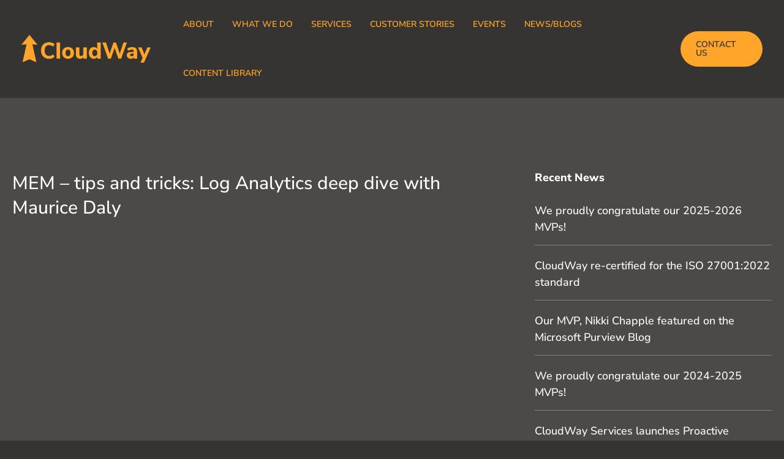

--- FILE ---
content_type: text/css; charset=UTF-8
request_url: https://cloudway.com/wp-content/uploads/elementor/css/post-5.css?ver=1769222894
body_size: -42
content:
.elementor-kit-5{--e-global-color-primary:#FFFFFF;--e-global-color-secondary:#4B4A46;--e-global-color-text:#FFFFFF;--e-global-color-accent:#FFA52A;--e-global-color-d2c8efc:#353432;--e-global-color-67fdab5:#4B4A46;--e-global-typography-primary-font-family:"Nunito Sans";--e-global-typography-primary-font-weight:800;--e-global-typography-secondary-font-family:"Nunito Sans";--e-global-typography-secondary-font-weight:400;--e-global-typography-text-font-family:"Nunito Sans";--e-global-typography-text-font-weight:400;--e-global-typography-accent-font-family:"Nunito Sans";--e-global-typography-accent-font-weight:500;--e-global-typography-5f45059-font-family:"Nunito Sans";--e-global-typography-5f45059-font-size:13px;--e-global-typography-5f45059-font-weight:300;--e-global-typography-1d638d6-font-family:"Nunito Sans";--e-global-typography-1d638d6-font-size:20px;--e-global-typography-1d638d6-font-weight:400;--e-global-typography-1d638d6-line-height:1em;line-height:1.5em;}.elementor-kit-5 button,.elementor-kit-5 input[type="button"],.elementor-kit-5 input[type="submit"],.elementor-kit-5 .elementor-button{background-color:var( --e-global-color-astglobalcolor0 );font-family:"Nunito Sans", Sans-serif;font-size:18px;color:#4b4a46;border-radius:50px 50px 50px 50px;}.elementor-kit-5 button:hover,.elementor-kit-5 button:focus,.elementor-kit-5 input[type="button"]:hover,.elementor-kit-5 input[type="button"]:focus,.elementor-kit-5 input[type="submit"]:hover,.elementor-kit-5 input[type="submit"]:focus,.elementor-kit-5 .elementor-button:hover,.elementor-kit-5 .elementor-button:focus{background-color:#FFA52AD4;color:var( --e-global-color-astglobalcolor1 );}.elementor-kit-5 e-page-transition{background-color:#FFBC7D;}.elementor-kit-5 h1{font-size:60px;}.elementor-kit-5 h2{font-size:42px;}.elementor-kit-5 h3{font-size:35px;}.elementor-kit-5 h4{font-size:25px;}.elementor-section.elementor-section-boxed > .elementor-container{max-width:1300px;}.e-con{--container-max-width:1300px;}.elementor-widget:not(:last-child){margin-block-end:20px;}.elementor-element{--widgets-spacing:20px 20px;--widgets-spacing-row:20px;--widgets-spacing-column:20px;}{}h1.entry-title{display:var(--page-title-display);}@media(max-width:1024px){.elementor-section.elementor-section-boxed > .elementor-container{max-width:1024px;}.e-con{--container-max-width:1024px;}}@media(max-width:767px){.elementor-kit-5 h1{font-size:40px;}.elementor-kit-5 h2{font-size:28px;}.elementor-section.elementor-section-boxed > .elementor-container{max-width:767px;}.e-con{--container-max-width:767px;}}

--- FILE ---
content_type: text/css; charset=UTF-8
request_url: https://cloudway.com/wp-content/uploads/elementor/css/post-14448.css?ver=1769222894
body_size: 813
content:
.elementor-14448 .elementor-element.elementor-element-4d65524:not(.elementor-motion-effects-element-type-background), .elementor-14448 .elementor-element.elementor-element-4d65524 > .elementor-motion-effects-container > .elementor-motion-effects-layer{background-color:var( --e-global-color-astglobalcolor1 );}.elementor-14448 .elementor-element.elementor-element-4d65524{transition:background 0.3s, border 0.3s, border-radius 0.3s, box-shadow 0.3s;padding:53px 0px 53px 0px;}.elementor-14448 .elementor-element.elementor-element-4d65524 > .elementor-background-overlay{transition:background 0.3s, border-radius 0.3s, opacity 0.3s;}.elementor-bc-flex-widget .elementor-14448 .elementor-element.elementor-element-2c82901.elementor-column .elementor-widget-wrap{align-items:center;}.elementor-14448 .elementor-element.elementor-element-2c82901.elementor-column.elementor-element[data-element_type="column"] > .elementor-widget-wrap.elementor-element-populated{align-content:center;align-items:center;}.elementor-14448 .elementor-element.elementor-element-2c82901.elementor-column > .elementor-widget-wrap{justify-content:center;}.elementor-widget-text-editor{font-family:var( --e-global-typography-text-font-family ), Sans-serif;font-weight:var( --e-global-typography-text-font-weight );color:var( --e-global-color-text );}.elementor-widget-text-editor.elementor-drop-cap-view-stacked .elementor-drop-cap{background-color:var( --e-global-color-primary );}.elementor-widget-text-editor.elementor-drop-cap-view-framed .elementor-drop-cap, .elementor-widget-text-editor.elementor-drop-cap-view-default .elementor-drop-cap{color:var( --e-global-color-primary );border-color:var( --e-global-color-primary );}.elementor-14448 .elementor-element.elementor-element-fdece1a{font-family:"Nunito Sans", Sans-serif;font-size:18px;font-weight:400;line-height:25px;}.elementor-14448 .elementor-element.elementor-element-f1f897e .elementor-repeater-item-e793a91.elementor-social-icon{background-color:#02010100;}.elementor-14448 .elementor-element.elementor-element-f1f897e .elementor-repeater-item-e793a91.elementor-social-icon i{color:var( --e-global-color-astglobalcolor2 );}.elementor-14448 .elementor-element.elementor-element-f1f897e .elementor-repeater-item-e793a91.elementor-social-icon svg{fill:var( --e-global-color-astglobalcolor2 );}.elementor-14448 .elementor-element.elementor-element-f1f897e .elementor-repeater-item-cf2771b.elementor-social-icon{background-color:#02010100;}.elementor-14448 .elementor-element.elementor-element-f1f897e .elementor-repeater-item-cf2771b.elementor-social-icon i{color:var( --e-global-color-astglobalcolor2 );}.elementor-14448 .elementor-element.elementor-element-f1f897e .elementor-repeater-item-cf2771b.elementor-social-icon svg{fill:var( --e-global-color-astglobalcolor2 );}.elementor-14448 .elementor-element.elementor-element-f1f897e .elementor-repeater-item-706168b.elementor-social-icon{background-color:#02010100;}.elementor-14448 .elementor-element.elementor-element-f1f897e .elementor-repeater-item-706168b.elementor-social-icon i{color:var( --e-global-color-astglobalcolor2 );}.elementor-14448 .elementor-element.elementor-element-f1f897e .elementor-repeater-item-706168b.elementor-social-icon svg{fill:var( --e-global-color-astglobalcolor2 );}.elementor-14448 .elementor-element.elementor-element-f1f897e{--grid-template-columns:repeat(0, auto);--icon-size:40px;--grid-column-gap:0px;--grid-row-gap:0px;}.elementor-14448 .elementor-element.elementor-element-f1f897e .elementor-widget-container{text-align:center;}.elementor-14448 .elementor-element.elementor-element-f1f897e .elementor-social-icon{--icon-padding:0.3em;}.elementor-14448 .elementor-element.elementor-element-f1f897e .elementor-social-icon:hover{background-color:#02010100;}.elementor-14448 .elementor-element.elementor-element-f1f897e .elementor-social-icon:hover i{color:var( --e-global-color-accent );}.elementor-14448 .elementor-element.elementor-element-f1f897e .elementor-social-icon:hover svg{fill:var( --e-global-color-accent );}.elementor-14448 .elementor-element.elementor-element-b38f946{font-family:"Nunito Sans", Sans-serif;font-size:18px;font-weight:400;line-height:25px;}.elementor-14448 .elementor-element.elementor-element-e8bfae7 > .elementor-widget-wrap > .elementor-widget:not(.elementor-widget__width-auto):not(.elementor-widget__width-initial):not(:last-child):not(.elementor-absolute){margin-block-end:0px;}.elementor-widget-theme-site-logo .widget-image-caption{color:var( --e-global-color-text );font-family:var( --e-global-typography-text-font-family ), Sans-serif;font-weight:var( --e-global-typography-text-font-weight );}.elementor-14448 .elementor-element.elementor-element-a7e6ec3{text-align:end;}.elementor-14448 .elementor-element.elementor-element-a7e6ec3 img{width:80%;}.elementor-widget-image .widget-image-caption{color:var( --e-global-color-text );font-family:var( --e-global-typography-text-font-family ), Sans-serif;font-weight:var( --e-global-typography-text-font-weight );}.elementor-14448 .elementor-element.elementor-element-9463dac > .elementor-widget-container{margin:20px 0px 0px 0px;}.elementor-14448 .elementor-element.elementor-element-9463dac{text-align:end;}.elementor-14448 .elementor-element.elementor-element-9463dac img{width:280px;}.elementor-14448 .elementor-element.elementor-element-3aa1425{--display:flex;--flex-direction:row;--container-widget-width:initial;--container-widget-height:100%;--container-widget-flex-grow:1;--container-widget-align-self:stretch;--flex-wrap-mobile:wrap;--padding-top:53px;--padding-bottom:53px;--padding-left:20px;--padding-right:20px;}.elementor-14448 .elementor-element.elementor-element-6e6c406{--display:flex;--flex-direction:row;--container-widget-width:initial;--container-widget-height:100%;--container-widget-flex-grow:1;--container-widget-align-self:stretch;--flex-wrap-mobile:wrap;--gap:24px 24px;--row-gap:24px;--column-gap:24px;--padding-top:0px;--padding-bottom:0px;--padding-left:0px;--padding-right:0px;}.elementor-14448 .elementor-element.elementor-element-19d41b5 .elementor-repeater-item-e793a91.elementor-social-icon{background-color:#02010100;}.elementor-14448 .elementor-element.elementor-element-19d41b5 .elementor-repeater-item-e793a91.elementor-social-icon i{color:var( --e-global-color-astglobalcolor2 );}.elementor-14448 .elementor-element.elementor-element-19d41b5 .elementor-repeater-item-e793a91.elementor-social-icon svg{fill:var( --e-global-color-astglobalcolor2 );}.elementor-14448 .elementor-element.elementor-element-19d41b5 .elementor-repeater-item-cf2771b.elementor-social-icon{background-color:#02010100;}.elementor-14448 .elementor-element.elementor-element-19d41b5 .elementor-repeater-item-cf2771b.elementor-social-icon i{color:var( --e-global-color-astglobalcolor2 );}.elementor-14448 .elementor-element.elementor-element-19d41b5 .elementor-repeater-item-cf2771b.elementor-social-icon svg{fill:var( --e-global-color-astglobalcolor2 );}.elementor-14448 .elementor-element.elementor-element-19d41b5 .elementor-repeater-item-706168b.elementor-social-icon{background-color:#02010100;}.elementor-14448 .elementor-element.elementor-element-19d41b5 .elementor-repeater-item-706168b.elementor-social-icon i{color:var( --e-global-color-astglobalcolor2 );}.elementor-14448 .elementor-element.elementor-element-19d41b5 .elementor-repeater-item-706168b.elementor-social-icon svg{fill:var( --e-global-color-astglobalcolor2 );}.elementor-14448 .elementor-element.elementor-element-19d41b5{--grid-template-columns:repeat(0, auto);--icon-size:40px;--grid-column-gap:0px;--grid-row-gap:0px;}.elementor-14448 .elementor-element.elementor-element-19d41b5 .elementor-widget-container{text-align:center;}.elementor-14448 .elementor-element.elementor-element-19d41b5 .elementor-social-icon{--icon-padding:0.3em;}.elementor-14448 .elementor-element.elementor-element-19d41b5 .elementor-social-icon:hover{background-color:#02010100;}.elementor-14448 .elementor-element.elementor-element-19d41b5 .elementor-social-icon:hover i{color:var( --e-global-color-accent );}.elementor-14448 .elementor-element.elementor-element-19d41b5 .elementor-social-icon:hover svg{fill:var( --e-global-color-accent );}.elementor-14448 .elementor-element.elementor-element-0b50ad9{--display:flex;--flex-direction:column;--container-widget-width:calc( ( 1 - var( --container-widget-flex-grow ) ) * 100% );--container-widget-height:initial;--container-widget-flex-grow:0;--container-widget-align-self:initial;--flex-wrap-mobile:wrap;--align-items:flex-end;--gap:0px 0px;--row-gap:0px;--column-gap:0px;--padding-top:0px;--padding-bottom:0px;--padding-left:0px;--padding-right:0px;}.elementor-14448 .elementor-element.elementor-element-9fe3949{text-align:end;}.elementor-14448 .elementor-element.elementor-element-9fe3949 img{width:80%;}.elementor-14448 .elementor-element.elementor-element-d0ede49{--display:flex;--flex-direction:row;--container-widget-width:calc( ( 1 - var( --container-widget-flex-grow ) ) * 100% );--container-widget-height:100%;--container-widget-flex-grow:1;--container-widget-align-self:stretch;--flex-wrap-mobile:wrap;--justify-content:flex-end;--align-items:flex-start;--gap:20px 20px;--row-gap:20px;--column-gap:20px;}.elementor-14448 .elementor-element.elementor-element-3569e68 > .elementor-widget-container{margin:20px 0px 0px 0px;}.elementor-14448 .elementor-element.elementor-element-3569e68{text-align:end;}.elementor-14448 .elementor-element.elementor-element-3569e68 img{width:280px;}.elementor-14448 .elementor-element.elementor-element-6398784 > .elementor-widget-container{margin:20px 0px 0px 0px;}.elementor-14448 .elementor-element.elementor-element-6398784{text-align:end;}.elementor-14448 .elementor-element.elementor-element-6398784 img{width:280px;}.elementor-theme-builder-content-area{height:400px;}.elementor-location-header:before, .elementor-location-footer:before{content:"";display:table;clear:both;}@media(max-width:1024px){.elementor-14448 .elementor-element.elementor-element-9463dac img{width:180px;}.elementor-14448 .elementor-element.elementor-element-6e6c406{--flex-direction:column;--container-widget-width:calc( ( 1 - var( --container-widget-flex-grow ) ) * 100% );--container-widget-height:initial;--container-widget-flex-grow:0;--container-widget-align-self:initial;--flex-wrap-mobile:wrap;--justify-content:flex-start;--align-items:flex-start;}.elementor-14448 .elementor-element.elementor-element-3569e68 img{width:180px;}.elementor-14448 .elementor-element.elementor-element-6398784 img{width:180px;}}@media(max-width:767px){.elementor-14448 .elementor-element.elementor-element-a7e6ec3{text-align:center;}.elementor-14448 .elementor-element.elementor-element-9463dac{text-align:center;}.elementor-14448 .elementor-element.elementor-element-9463dac img{width:250px;}.elementor-14448 .elementor-element.elementor-element-6e6c406{--justify-content:flex-start;--align-items:flex-start;--container-widget-width:calc( ( 1 - var( --container-widget-flex-grow ) ) * 100% );}.elementor-14448 .elementor-element.elementor-element-0b50ad9{--align-items:center;--container-widget-width:calc( ( 1 - var( --container-widget-flex-grow ) ) * 100% );}.elementor-14448 .elementor-element.elementor-element-9fe3949{text-align:center;}.elementor-14448 .elementor-element.elementor-element-d0ede49{--flex-direction:column;--container-widget-width:calc( ( 1 - var( --container-widget-flex-grow ) ) * 100% );--container-widget-height:initial;--container-widget-flex-grow:0;--container-widget-align-self:initial;--flex-wrap-mobile:wrap;--align-items:center;--padding-top:0px;--padding-bottom:0px;--padding-left:0px;--padding-right:0px;}.elementor-14448 .elementor-element.elementor-element-3569e68{text-align:center;}.elementor-14448 .elementor-element.elementor-element-3569e68 img{width:250px;}.elementor-14448 .elementor-element.elementor-element-6398784{text-align:center;}.elementor-14448 .elementor-element.elementor-element-6398784 img{width:250px;}}/* Start custom CSS for text-editor, class: .elementor-element-fdece1a */.privacy {
    color: white;
    transition: .2s';
}

.privacy:hover {
    color: #FFA52A;   
}/* End custom CSS */
/* Start custom CSS for text-editor, class: .elementor-element-b38f946 */.privacy {
    color: white;
    transition: .2s';
}

.privacy:hover {
    color: #FFA52A;   
}/* End custom CSS */
/* Start custom CSS for text-editor, class: .elementor-element-9b5f028 */.elementor-14448 .elementor-element.elementor-element-9b5f028 p {
    margin-bottom: 0;
}/* End custom CSS */

--- FILE ---
content_type: text/css; charset=UTF-8
request_url: https://cloudway.com/wp-content/uploads/elementor/css/post-16861.css?ver=1769222976
body_size: 504
content:
.elementor-16861 .elementor-element.elementor-element-a93f8e8:not(.elementor-motion-effects-element-type-background), .elementor-16861 .elementor-element.elementor-element-a93f8e8 > .elementor-motion-effects-container > .elementor-motion-effects-layer{background-color:var( --e-global-color-secondary );}.elementor-16861 .elementor-element.elementor-element-a93f8e8{transition:background 0.3s, border 0.3s, border-radius 0.3s, box-shadow 0.3s;margin-top:0px;margin-bottom:0px;padding:100px 0px 60px 0px;}.elementor-16861 .elementor-element.elementor-element-a93f8e8 > .elementor-background-overlay{transition:background 0.3s, border-radius 0.3s, opacity 0.3s;}.elementor-widget-theme-post-title .elementor-heading-title{font-family:var( --e-global-typography-primary-font-family ), Sans-serif;font-weight:var( --e-global-typography-primary-font-weight );color:var( --e-global-color-primary );}.elementor-16861 .elementor-element.elementor-element-16a65c7 .elementor-heading-title{font-family:"Nunito Sans", Sans-serif;font-size:30px;font-weight:500;line-height:40px;}.elementor-widget-theme-post-content{color:var( --e-global-color-text );font-family:var( --e-global-typography-text-font-family ), Sans-serif;font-weight:var( --e-global-typography-text-font-weight );}.elementor-widget-post-info .elementor-icon-list-item:not(:last-child):after{border-color:var( --e-global-color-text );}.elementor-widget-post-info .elementor-icon-list-icon i{color:var( --e-global-color-primary );}.elementor-widget-post-info .elementor-icon-list-icon svg{fill:var( --e-global-color-primary );}.elementor-widget-post-info .elementor-icon-list-text, .elementor-widget-post-info .elementor-icon-list-text a{color:var( --e-global-color-secondary );}.elementor-widget-post-info .elementor-icon-list-item{font-family:var( --e-global-typography-text-font-family ), Sans-serif;font-weight:var( --e-global-typography-text-font-weight );}.elementor-16861 .elementor-element.elementor-element-7c04680 > .elementor-widget-container{padding:10px 0px 10px 0px;border-style:solid;border-width:1px 0px 1px 0px;}.elementor-16861 .elementor-element.elementor-element-7c04680 .elementor-icon-list-items:not(.elementor-inline-items) .elementor-icon-list-item:not(:last-child){padding-bottom:calc(20px/2);}.elementor-16861 .elementor-element.elementor-element-7c04680 .elementor-icon-list-items:not(.elementor-inline-items) .elementor-icon-list-item:not(:first-child){margin-top:calc(20px/2);}.elementor-16861 .elementor-element.elementor-element-7c04680 .elementor-icon-list-items.elementor-inline-items .elementor-icon-list-item{margin-right:calc(20px/2);margin-left:calc(20px/2);}.elementor-16861 .elementor-element.elementor-element-7c04680 .elementor-icon-list-items.elementor-inline-items{margin-right:calc(-20px/2);margin-left:calc(-20px/2);}body.rtl .elementor-16861 .elementor-element.elementor-element-7c04680 .elementor-icon-list-items.elementor-inline-items .elementor-icon-list-item:after{left:calc(-20px/2);}body:not(.rtl) .elementor-16861 .elementor-element.elementor-element-7c04680 .elementor-icon-list-items.elementor-inline-items .elementor-icon-list-item:after{right:calc(-20px/2);}.elementor-16861 .elementor-element.elementor-element-7c04680 .elementor-icon-list-item:not(:last-child):after{content:"";height:80%;border-color:var( --e-global-color-primary );}.elementor-16861 .elementor-element.elementor-element-7c04680 .elementor-icon-list-items:not(.elementor-inline-items) .elementor-icon-list-item:not(:last-child):after{border-top-style:solid;border-top-width:2px;}.elementor-16861 .elementor-element.elementor-element-7c04680 .elementor-icon-list-items.elementor-inline-items .elementor-icon-list-item:not(:last-child):after{border-left-style:solid;}.elementor-16861 .elementor-element.elementor-element-7c04680 .elementor-inline-items .elementor-icon-list-item:not(:last-child):after{border-left-width:2px;}.elementor-16861 .elementor-element.elementor-element-7c04680 .elementor-icon-list-icon{width:14px;}.elementor-16861 .elementor-element.elementor-element-7c04680 .elementor-icon-list-icon i{font-size:14px;}.elementor-16861 .elementor-element.elementor-element-7c04680 .elementor-icon-list-icon svg{--e-icon-list-icon-size:14px;}.elementor-16861 .elementor-element.elementor-element-7c04680 .elementor-icon-list-text, .elementor-16861 .elementor-element.elementor-element-7c04680 .elementor-icon-list-text a{color:var( --e-global-color-primary );}.elementor-widget-heading .elementor-heading-title{font-family:var( --e-global-typography-primary-font-family ), Sans-serif;font-weight:var( --e-global-typography-primary-font-weight );color:var( --e-global-color-primary );}.elementor-widget-posts .elementor-button{background-color:var( --e-global-color-accent );font-family:var( --e-global-typography-accent-font-family ), Sans-serif;font-weight:var( --e-global-typography-accent-font-weight );}.elementor-widget-posts .elementor-post__title, .elementor-widget-posts .elementor-post__title a{color:var( --e-global-color-secondary );font-family:var( --e-global-typography-primary-font-family ), Sans-serif;font-weight:var( --e-global-typography-primary-font-weight );}.elementor-widget-posts .elementor-post__meta-data{font-family:var( --e-global-typography-secondary-font-family ), Sans-serif;font-weight:var( --e-global-typography-secondary-font-weight );}.elementor-widget-posts .elementor-post__excerpt p{font-family:var( --e-global-typography-text-font-family ), Sans-serif;font-weight:var( --e-global-typography-text-font-weight );}.elementor-widget-posts .elementor-post__read-more{color:var( --e-global-color-accent );}.elementor-widget-posts a.elementor-post__read-more{font-family:var( --e-global-typography-accent-font-family ), Sans-serif;font-weight:var( --e-global-typography-accent-font-weight );}.elementor-widget-posts .elementor-post__card .elementor-post__badge{background-color:var( --e-global-color-accent );font-family:var( --e-global-typography-accent-font-family ), Sans-serif;font-weight:var( --e-global-typography-accent-font-weight );}.elementor-widget-posts .elementor-pagination{font-family:var( --e-global-typography-secondary-font-family ), Sans-serif;font-weight:var( --e-global-typography-secondary-font-weight );}.elementor-widget-posts .e-load-more-message{font-family:var( --e-global-typography-secondary-font-family ), Sans-serif;font-weight:var( --e-global-typography-secondary-font-weight );}.elementor-16861 .elementor-element.elementor-element-1128104{--grid-row-gap:10px;}.elementor-16861 .elementor-element.elementor-element-1128104 .elementor-post{border-style:solid;border-width:0px 0px 1px 0px;padding:10px 0px 15px 0px;}.elementor-16861 .elementor-element.elementor-element-1128104 .elementor-post__title, .elementor-16861 .elementor-element.elementor-element-1128104 .elementor-post__title a{color:var( --e-global-color-primary );font-family:"Nunito Sans", Sans-serif;font-size:18px;font-weight:500;}.elementor-16861 .elementor-element.elementor-element-1128104 .elementor-post__title{margin-bottom:0px;}.elementor-16861 .elementor-element.elementor-element-ffaf690{--spacer-size:50px;}@media(min-width:768px){.elementor-16861 .elementor-element.elementor-element-9b5dc53{width:66.66%;}.elementor-16861 .elementor-element.elementor-element-3cdb2a9{width:33.339%;}}@media(max-width:1024px){.elementor-16861 .elementor-element.elementor-element-a93f8e8{padding:50px 20px 50px 20px;}}/* Start custom CSS for theme-post-content, class: .elementor-element-8bd611e */.elementor-16861 .elementor-element.elementor-element-8bd611e img {
    margin-bottom: 20px;
}

.elementor-16861 .elementor-element.elementor-element-8bd611e blockquote {
    background: #353432;
    border-left: 4px solid #FFA52A;
}

.elementor-16861 .elementor-element.elementor-element-8bd611e .ast-oembed-container {
    margin-bottom: 20px;
}/* End custom CSS */
/* Start custom CSS for posts, class: .elementor-element-1128104 */.elementor-16861 .elementor-element.elementor-element-1128104 .elementor-posts article a:hover {
    color: #FBA533;
    font-weight: 500;
}/* End custom CSS */
/* Start custom CSS for shortcode, class: .elementor-element-770cf14 */.elementor-16861 .elementor-element.elementor-element-770cf14 .feedzy-default li a {
    color: white;
    font-weight: 500;
}

.elementor-16861 .elementor-element.elementor-element-770cf14 .feedzy-default li a:hover {
    color: #FBA533;
    font-weight: 500;
}/* End custom CSS */

--- FILE ---
content_type: image/svg+xml
request_url: https://cloudway.com/wp-content/uploads/2025/07/MSP-logo.svg.svg
body_size: 29972
content:
<svg width="280" height="306" viewBox="0 0 280 306" fill="none" xmlns="http://www.w3.org/2000/svg">
<mask id="path-1-inside-1_7930_536" fill="white">
<path d="M0.709961 123.2C0.709961 117.677 5.18711 113.2 10.71 113.2H269.71C275.233 113.2 279.71 117.677 279.71 123.2V295.2C279.71 300.723 275.233 305.2 269.71 305.2H10.71C5.18712 305.2 0.709961 300.723 0.709961 295.2V123.2Z"/>
</mask>
<path d="M0.709961 123.2C0.709961 117.677 5.18711 113.2 10.71 113.2H269.71C275.233 113.2 279.71 117.677 279.71 123.2V295.2C279.71 300.723 275.233 305.2 269.71 305.2H10.71C5.18712 305.2 0.709961 300.723 0.709961 295.2V123.2Z" fill="#353432"/>
<path d="M0.709961 113.2H279.71H0.709961ZM281.27 295.2C281.27 301.584 276.094 306.76 269.71 306.76H10.71C4.32555 306.76 -0.850039 301.584 -0.850039 295.2L2.26996 295.2C2.26996 299.861 6.04868 303.64 10.71 303.64H269.71C274.371 303.64 278.15 299.861 278.15 295.2L281.27 295.2ZM10.71 306.76C4.32555 306.76 -0.850039 301.584 -0.850039 295.2V124.76C-0.850039 118.376 4.32555 113.2 10.71 113.2H10.71C6.04868 113.2 2.26996 117.677 2.26996 123.2V295.2C2.26996 299.861 6.04868 303.64 10.71 303.64L10.71 306.76ZM269.71 113.2C276.094 113.2 281.27 118.376 281.27 124.76V295.2C281.27 301.584 276.094 306.76 269.71 306.76L269.71 303.64C274.371 303.64 278.15 299.861 278.15 295.2V123.2C278.15 117.677 274.371 113.2 269.71 113.2H269.71Z" fill="#BBBBBB" mask="url(#path-1-inside-1_7930_536)"/>
<path d="M12.5187 1.18774H267.475C270.586 1.18774 273.57 2.41719 275.77 4.60561C277.97 6.79404 279.206 9.76218 279.206 12.8571V145.887H31.2885C23.1992 145.887 15.4411 142.691 9.72111 137.001C4.00108 131.311 0.787598 123.594 0.787598 115.547V12.8571C0.787598 9.76218 2.02355 6.79404 4.22356 4.60561C6.42357 2.41719 9.40743 1.18774 12.5187 1.18774Z" fill="#353432" stroke="#BBBBBB" stroke-width="1.56415"/>
<path d="M34.4165 34.5808H54.3672V54.4265H34.4165V34.5808Z" fill="white"/>
<path d="M56.3975 34.5808H76.3482V54.4265H56.4053V34.5808H56.3975Z" fill="white"/>
<path d="M34.4165 56.4539H54.3672V76.2917H34.4165V56.4539Z" fill="white"/>
<path d="M56.3975 56.4539H76.3404V76.2995H56.3975V56.4616V56.4539Z" fill="white"/>
<path d="M203.196 43.3998V48.4114C203.212 49.3356 203.149 50.2613 203.251 51.1856C203.257 51.4676 203.331 51.744 203.465 51.9925C203.599 52.241 203.791 52.4544 204.024 52.6154C204.461 52.82 204.945 52.9042 205.426 52.859C205.907 52.8138 206.367 52.6411 206.758 52.3587V55.2885C205.718 55.7128 204.592 55.8836 203.473 55.7864C202.937 55.7726 202.41 55.6512 201.923 55.4295C201.435 55.2079 200.998 54.8905 200.637 54.4965C199.916 53.509 199.557 52.305 199.622 51.086V43.3998H194.376V55.4596H190.791V43.4076C189.956 43.3842 189.127 43.4076 188.288 43.392V40.5322C189.116 40.5089 189.945 40.5167 190.772 40.5322C190.695 39.2551 190.779 37.9734 191.022 36.7171C191.348 35.59 192.069 34.6166 193.056 33.9741C193.836 33.5136 194.706 33.221 195.607 33.1151C196.509 33.0093 197.422 33.0925 198.289 33.3595C198.305 34.377 198.289 35.3946 198.289 36.4215C197.474 35.9937 196.522 35.9042 195.641 36.1726C195.315 36.3268 195.035 36.5612 194.826 36.8537C194.616 37.1461 194.486 37.4869 194.446 37.8436C194.367 38.7323 194.346 39.6253 194.384 40.5167H199.633C199.649 39.3824 199.617 38.2559 199.649 37.1217C200.836 36.7794 202.015 36.4075 203.202 36.0574C203.202 37.5418 203.187 39.0339 203.202 40.526C204.39 40.5105 205.569 40.526 206.756 40.526V43.4309C205.569 43.3842 204.382 43.4153 203.187 43.4076L203.196 43.3998Z" fill="white"/>
<path d="M116.147 34.1763C116.51 34.1177 116.882 34.151 117.228 34.2731C117.575 34.3952 117.885 34.6022 118.13 34.8749C118.405 35.1904 118.577 35.5821 118.621 35.9974C118.666 36.4126 118.582 36.8315 118.38 37.1979C118.136 37.5905 117.774 37.8973 117.345 38.0755C116.917 38.2537 116.443 38.2945 115.99 38.1921C115.522 38.1081 115.099 37.8636 114.793 37.5012C114.488 37.1387 114.32 36.6813 114.318 36.2083C114.326 35.7097 114.515 35.2306 114.849 34.8591C115.184 34.4876 115.642 34.2485 116.139 34.1856L116.147 34.1763Z" fill="white"/>
<path d="M88.619 34.6181H93.8448C95.47 38.7288 97.1092 42.8317 98.7344 46.9331C99.1489 47.9585 99.5384 48.9994 99.9763 50.0185C102.069 44.884 104.187 39.7697 106.264 34.6259C107.936 34.6025 109.615 34.6259 111.287 34.6259V55.4502C110.076 55.4502 108.873 55.4502 107.663 55.4502C107.678 50.3157 107.663 45.2014 107.663 40.0731C107.666 39.8426 107.659 39.612 107.639 39.3823C107.569 39.4894 107.506 39.6012 107.451 39.7168C105.374 44.9618 103.256 50.1912 101.195 55.4439C100.336 55.4751 99.4742 55.4439 98.6171 55.4595C96.4773 50.2114 94.361 44.9524 92.2275 39.7075C92.1728 39.5985 92.1102 39.4896 92.0477 39.3963C92.0007 41.6415 92.0476 43.8882 92.032 46.1334V55.4688H88.6112V34.6181H88.619Z" fill="white"/>
<path d="M126.029 40.5088C127.775 40.0244 129.621 40.0298 131.364 40.5244C131.722 40.6232 132.066 40.767 132.387 40.9523C132.364 42.0865 132.387 43.2286 132.387 44.3753C131.235 43.4452 129.764 42.9986 128.286 43.1306C127.7 43.1835 127.133 43.3574 126.619 43.6411C126.105 43.9249 125.656 44.3122 125.301 44.7783C124.467 45.9855 124.126 47.4639 124.349 48.9123C124.434 50.0503 124.954 51.1128 125.802 51.881C126.267 52.2599 126.804 52.543 127.381 52.7137C127.957 52.8844 128.562 52.9393 129.16 52.8752C130.331 52.7192 131.442 52.2671 132.387 51.562C132.387 52.6418 132.387 53.7216 132.387 54.7952C130.884 55.6043 129.176 55.9555 127.474 55.805C125.731 55.7358 124.071 55.0468 122.796 53.8632C121.464 52.5302 120.688 50.7455 120.625 48.8672C120.483 46.9159 120.982 44.9716 122.046 43.3266C123.005 41.9591 124.414 40.9683 126.03 40.526L126.029 40.5088Z" fill="white"/>
<path d="M158.648 44.0051C158.018 42.6106 156.902 41.4899 155.507 40.8497C153.883 40.1796 152.103 39.9721 150.367 40.2506C148.525 40.4487 146.832 41.3481 145.642 42.7603C144.629 44.0735 144.05 45.6668 143.985 47.3207C143.765 49.2763 144.231 51.2476 145.306 52.9002C146.3 54.2842 147.78 55.2465 149.454 55.5966C150.84 55.8842 152.27 55.8842 153.657 55.5966C155.292 55.2713 156.756 54.3723 157.781 53.0636C158.729 51.8032 159.278 50.2911 159.359 48.7195C159.517 47.1133 159.273 45.4934 158.649 44.0035L158.648 44.0051ZM155.18 50.8511C154.841 51.6357 154.207 52.2576 153.414 52.5843C152.474 52.9242 151.451 52.9677 150.484 52.7088C150 52.5763 149.55 52.3437 149.162 52.0263C148.775 51.7089 148.459 51.3137 148.235 50.8666C147.716 49.6943 147.526 48.4035 147.688 47.1324C147.748 45.9597 148.243 44.8509 149.078 44.0206C149.734 43.4498 150.566 43.1203 151.437 43.0871C151.982 43.0372 152.532 43.102 153.05 43.2773C153.568 43.4526 154.043 43.7345 154.445 44.1046C155.216 44.9632 155.656 46.0657 155.687 47.2165C155.814 48.4541 155.639 49.7039 155.178 50.8604L155.18 50.8511Z" fill="white"/>
<path d="M165.265 40.2833C166.938 40.0127 168.652 40.1899 170.233 40.7968V44.0829C169.127 43.3224 167.805 42.9332 166.46 42.9719C166.116 42.9622 165.776 43.0435 165.473 43.2075C165.171 43.3715 164.918 43.6124 164.74 43.9055C164.608 44.2243 164.588 44.5778 164.683 44.9092C164.778 45.2406 164.983 45.5304 165.264 45.7321C166.279 46.4074 167.497 46.6952 168.549 47.302C169.419 47.7259 170.136 48.4068 170.602 49.2516C170.998 50.081 171.121 51.0137 170.952 51.9165C170.784 52.8194 170.333 53.6461 169.664 54.2788C168.262 55.4202 166.462 55.9624 164.658 55.7864C163.403 55.7265 162.168 55.4452 161.011 54.9556V51.5046C161.974 52.2129 163.089 52.6919 164.267 52.9049C165.097 53.0804 165.96 53.0017 166.743 52.6793C166.91 52.5784 167.053 52.4448 167.165 52.2867C167.278 52.1287 167.356 51.9495 167.397 51.7601C167.437 51.5708 167.438 51.3752 167.4 51.1855C167.361 50.9957 167.284 50.8157 167.174 50.6566C166.733 50.2076 166.199 49.8603 165.609 49.639C164.518 49.2325 163.478 48.7032 162.508 48.0613C161.843 47.5573 161.37 46.8444 161.164 46.0386C160.999 45.4416 160.959 44.8174 161.045 44.2042C161.131 43.5911 161.342 43.0018 161.665 42.4725C162.083 41.8883 162.615 41.3942 163.23 41.0198C163.844 40.6455 164.529 40.3987 165.242 40.2942L165.265 40.2833Z" fill="white"/>
<path d="M187.409 44.4407C186.856 42.9381 185.754 41.698 184.323 40.9679C182.654 40.211 180.799 39.9599 178.988 40.246C177.526 40.4083 176.145 40.998 175.019 41.9404C173.696 43.1308 172.854 44.7606 172.653 46.5241C172.368 48.2732 172.562 50.0663 173.216 51.7146C173.914 53.3225 175.227 54.5885 176.863 55.2341C178.479 55.8252 180.225 55.973 181.917 55.662C183.663 55.3916 185.242 54.4759 186.339 53.0978C187.436 51.6293 188.009 49.8378 187.964 48.0084C188.004 46.7952 187.816 45.5852 187.409 44.4407ZM184.166 49.499C184.051 50.3004 183.727 51.058 183.228 51.6975C182.688 52.31 181.946 52.7097 181.135 52.824C180.269 52.9657 179.38 52.8688 178.565 52.5439C177.697 52.1585 177.016 51.4503 176.666 50.571C176.273 49.5361 176.129 48.4242 176.244 47.3238C176.284 46.2433 176.664 45.2024 177.33 44.3474C177.658 43.9723 178.061 43.6684 178.512 43.4543C178.964 43.2402 179.454 43.1205 179.954 43.1027C180.466 43.0477 180.983 43.0942 181.477 43.2395C181.97 43.3848 182.43 43.626 182.829 43.9491C183.522 44.5705 183.98 45.4097 184.126 46.3265C184.33 47.3778 184.343 48.4571 184.165 49.513L184.166 49.499Z" fill="white"/>
<path d="M140.424 40.7498C140.927 40.4694 141.485 40.2994 142.061 40.2511C142.636 40.2028 143.215 40.2774 143.758 40.4698V44.0484C143.036 43.5929 142.18 43.3928 141.329 43.4805C140.833 43.5658 140.367 43.7745 139.974 44.087C139.581 44.3996 139.273 44.8059 139.08 45.2682C138.671 46.2297 138.495 47.273 138.564 48.3147V55.4547H135.026V40.5289C136.205 40.5133 137.392 40.5289 138.572 40.5289V43.093C138.909 42.1287 139.565 41.3062 140.431 40.7592L140.424 40.7498Z" fill="white"/>
<path d="M114.654 40.526C115.841 40.526 117.036 40.5104 118.231 40.526C118.216 45.5049 118.231 50.4713 118.231 55.4518H114.662V40.526H114.654Z" fill="white"/>
<path d="M88.5408 75.5759V73.3774C88.7521 73.5688 88.9883 73.7311 89.2431 73.8598C89.5221 74.0035 89.8118 74.1257 90.1096 74.2254C90.4082 74.3225 90.7135 74.3979 91.0231 74.451C91.3012 74.5017 91.5834 74.5278 91.8662 74.5288C92.5652 74.5787 93.2635 74.4217 93.873 74.0776C94.0867 73.9366 94.2601 73.743 94.3763 73.5156C94.4925 73.2882 94.5476 73.0348 94.5362 72.78C94.5437 72.5002 94.4675 72.2246 94.3172 71.988C94.1524 71.746 93.9427 71.5374 93.6993 71.3734C93.4054 71.1687 93.0946 70.9891 92.7702 70.8366C92.4105 70.6655 92.0288 70.4866 91.6222 70.3076C91.1842 70.0742 90.7791 69.8409 90.3959 69.6012C90.0375 69.377 89.7072 69.1111 89.412 68.8093C89.1337 68.5266 88.9109 68.1947 88.7551 67.8306C88.5881 67.4239 88.5056 66.9878 88.5126 66.5485C88.4971 65.9976 88.6381 65.4535 88.9193 64.9786C89.1929 64.5368 89.5609 64.1602 89.997 63.8755C90.4648 63.5768 90.9798 63.3585 91.5205 63.2298C92.0936 63.0889 92.682 63.0184 93.2723 63.0197C94.2784 62.9613 95.2853 63.1179 96.2254 63.4787V65.5839C95.3941 65.0331 94.4078 64.7606 93.41 64.8059C93.0948 64.8062 92.7805 64.8375 92.4715 64.8993C92.1765 64.9529 91.892 65.0527 91.6284 65.1949C91.3879 65.3237 91.1795 65.5045 91.0184 65.7239C90.8584 65.9515 90.7762 66.2242 90.7838 66.5019C90.7785 66.7615 90.8404 67.0182 90.9636 67.2472C91.0986 67.4714 91.2767 67.667 91.4876 67.8228C91.7539 68.0146 92.0359 68.1838 92.3307 68.3285C92.667 68.4841 93.0486 68.6708 93.4866 68.8575C93.9402 69.0909 94.361 69.3243 94.7598 69.5872C95.142 69.8292 95.4956 70.1132 95.8141 70.4337C96.1103 70.7352 96.3531 71.0846 96.532 71.4668C96.7159 71.8717 96.8067 72.3124 96.7979 72.7566C96.8166 73.3316 96.6788 73.9009 96.3991 74.4043C96.1397 74.8481 95.7751 75.2221 95.337 75.4935C94.8638 75.7841 94.3428 75.9895 93.7979 76.1003C93.1916 76.2275 92.5734 76.2901 91.9538 76.287C91.7348 76.287 91.4694 76.2714 91.1576 76.2403C90.8448 76.2092 90.5163 76.1625 90.1894 76.1003C89.8625 76.0381 89.5481 75.9603 89.2509 75.8747C89.0018 75.8052 88.763 75.7031 88.5408 75.5713V75.5759Z" fill="white"/>
<path d="M103.006 76.2916C102.38 76.3211 101.755 76.2225 101.17 76.002C100.584 75.7814 100.05 75.4436 99.6007 75.0095C99.1686 74.5572 98.8329 74.0225 98.6141 73.4377C98.3953 72.8529 98.2978 72.23 98.3275 71.6067C98.27 70.9505 98.3571 70.2897 98.5829 69.6704C98.8087 69.0512 99.1677 68.4885 99.6349 68.0216C100.102 67.5547 100.666 67.1949 101.287 66.9673C101.909 66.7397 102.573 66.6499 103.233 66.704C103.852 66.6625 104.472 66.7534 105.053 66.9705C105.633 67.1876 106.161 67.526 106.599 67.9628C107.447 68.9251 107.879 70.1814 107.802 71.4589C107.836 72.1011 107.739 72.7435 107.516 73.3472C107.293 73.9508 106.949 74.5031 106.505 74.9706C106.045 75.4176 105.498 75.7657 104.898 75.993C104.297 76.2202 103.656 76.3219 103.014 76.2916H103.006ZM103.108 68.3564C102.742 68.3394 102.377 68.407 102.042 68.5539C101.708 68.7007 101.411 68.9229 101.177 69.2028C100.671 69.8774 100.419 70.7083 100.467 71.5491C100.415 72.3678 100.671 73.1767 101.185 73.8177C101.422 74.0913 101.718 74.3082 102.051 74.4521C102.384 74.596 102.745 74.6631 103.108 74.6485C103.465 74.6681 103.822 74.6046 104.15 74.4631C104.478 74.3216 104.769 74.1059 104.999 73.8332C105.432 73.1352 105.662 72.3309 105.662 71.5102C105.662 70.6896 105.432 69.8852 104.999 69.1873C104.771 68.9109 104.482 68.6922 104.153 68.5491C103.824 68.4061 103.466 68.3427 103.108 68.3642V68.3564Z" fill="white"/>
<path d="M112.017 76.0737H109.921V62.5217H112.017V76.0737Z" fill="white"/>
<path d="M122.763 76.0814H120.678V74.636H120.639C120.382 75.1547 119.979 75.5881 119.479 75.8834C118.979 76.1787 118.404 76.3231 117.823 76.2992C115.644 76.2992 114.556 74.999 114.559 72.3986V66.928H116.644V72.1885C116.644 73.8362 117.285 74.6593 118.558 74.6593C118.847 74.6667 119.133 74.6099 119.397 74.493C119.66 74.3762 119.894 74.2023 120.082 73.984C120.498 73.4857 120.713 72.8512 120.684 72.2041V66.9358H122.769V76.097L122.763 76.0814Z" fill="white"/>
<path d="M130.332 75.9803C129.825 76.2023 129.275 76.3061 128.722 76.2837C126.934 76.2837 126.041 75.4316 126.043 73.7273V68.5524H124.504V66.9155H126.043V64.7995L128.128 64.2083V66.9155H130.33V68.5477H128.128V73.1236C128.092 73.5343 128.197 73.945 128.425 74.289C128.554 74.4165 128.71 74.5139 128.881 74.5744C129.053 74.635 129.236 74.657 129.417 74.6391C129.747 74.6458 130.07 74.5386 130.33 74.3357V75.9834L130.332 75.9803Z" fill="white"/>
<path d="M133.183 64.9927C132.859 65.0005 132.545 64.8802 132.309 64.6581C132.19 64.5532 132.096 64.4239 132.032 64.2791C131.969 64.1342 131.938 63.9774 131.941 63.8195C131.938 63.6605 131.969 63.5026 132.033 63.3566C132.096 63.2105 132.19 63.0798 132.309 62.9731C132.544 62.7488 132.858 62.6257 133.183 62.6308C133.516 62.6256 133.837 62.7482 134.081 62.9731C134.197 63.0804 134.29 63.2103 134.353 63.3547C134.416 63.4992 134.449 63.655 134.449 63.8125C134.449 63.97 134.416 64.1258 134.353 64.2703C134.29 64.4147 134.197 64.5446 134.081 64.6519C133.962 64.765 133.821 64.8535 133.667 64.9123C133.513 64.971 133.348 64.9973 133.183 64.9927ZM134.214 76.0723H132.129V66.9126H134.209L134.214 76.0723Z" fill="white"/>
<path d="M141.024 76.2916C140.399 76.3211 139.774 76.2225 139.188 76.002C138.602 75.7814 138.068 75.4436 137.619 75.0095C137.187 74.5572 136.851 74.0225 136.633 73.4377C136.414 72.8529 136.316 72.23 136.346 71.6067C136.289 70.9505 136.376 70.2897 136.601 69.6704C136.827 69.0512 137.186 68.4885 137.653 68.0216C138.121 67.5547 138.685 67.1949 139.306 66.9673C139.927 66.7397 140.591 66.6499 141.251 66.704C141.87 66.6625 142.491 66.7534 143.071 66.9705C143.652 67.1876 144.179 67.526 144.617 67.9628C145.465 68.9251 145.898 70.1814 145.82 71.4589C145.854 72.1011 145.757 72.7435 145.534 73.3472C145.311 73.9508 144.967 74.5031 144.523 74.9706C144.064 75.4176 143.517 75.7657 142.916 75.993C142.316 76.2202 141.674 76.3219 141.032 76.2916H141.024ZM141.126 68.3564C140.761 68.3394 140.396 68.407 140.061 68.5539C139.726 68.7007 139.43 68.9229 139.196 69.2028C138.689 69.8774 138.438 70.7083 138.486 71.5491C138.433 72.3678 138.689 73.1767 139.204 73.8177C139.441 74.0913 139.736 74.3082 140.069 74.4521C140.402 74.596 140.763 74.6631 141.126 74.6485C141.483 74.6681 141.84 74.6046 142.168 74.4631C142.497 74.3216 142.787 74.1059 143.017 73.8332C143.451 73.1352 143.681 72.3309 143.681 71.5102C143.681 70.6896 143.451 69.8852 143.017 69.1873C142.79 68.9109 142.5 68.6922 142.171 68.5491C141.843 68.4061 141.484 68.3427 141.126 68.3642V68.3564Z" fill="white"/>
<path d="M156.14 76.0769H154.055V70.9221C154.055 69.2127 153.446 68.358 152.227 68.358C151.93 68.3536 151.635 68.4146 151.365 68.5367C151.094 68.6589 150.855 68.8391 150.662 69.0644C150.24 69.5658 150.019 70.2058 150.045 70.8599V76.0769H147.946V66.9203H150.038V68.4436H150.078C150.364 67.9073 150.795 67.4611 151.322 67.1549C151.849 66.8488 152.452 66.6948 153.062 66.7103C153.494 66.6846 153.926 66.7589 154.325 66.9274C154.723 67.0958 155.077 67.3539 155.358 67.6812C155.931 68.4991 156.207 69.487 156.14 70.4818V76.0831V76.0769Z" fill="white"/>
<path d="M158.11 75.7938V73.8738C158.845 74.4483 159.753 74.7602 160.687 74.7591C161.939 74.7591 162.578 74.3857 162.578 73.6482C162.588 73.4593 162.532 73.273 162.422 73.1191C162.305 72.9607 162.156 72.8282 161.984 72.7302C161.779 72.6078 161.562 72.5061 161.336 72.4268C161.086 72.3412 160.812 72.2323 160.501 72.1234C160.151 71.9876 159.81 71.8318 159.478 71.6566C159.198 71.5076 158.942 71.316 158.721 71.0887C158.521 70.882 158.367 70.6362 158.268 70.3667C158.16 70.0673 158.107 69.7511 158.111 69.4332C158.101 69.023 158.21 68.6185 158.424 68.2678C158.639 67.9273 158.927 67.6382 159.267 67.4214C159.636 67.1828 160.043 67.0066 160.47 66.9002C160.924 66.7845 161.392 66.727 161.86 66.729C162.637 66.7194 163.41 66.8485 164.141 67.1102V68.912C163.485 68.4685 162.708 68.238 161.915 68.2523C161.676 68.2482 161.438 68.2744 161.205 68.3301C161.012 68.3771 160.827 68.4532 160.658 68.5557C160.517 68.6428 160.396 68.7597 160.306 68.898C160.221 69.0303 160.177 69.1845 160.181 69.3414C160.173 69.5159 160.217 69.6887 160.306 69.8393C160.402 69.9872 160.53 70.112 160.681 70.2049C160.869 70.3208 161.068 70.4172 161.275 70.4928C161.51 70.5783 161.768 70.6717 162.072 70.7728C162.47 70.9284 162.821 71.0996 163.134 71.2629C163.427 71.4138 163.698 71.605 163.938 71.8309C164.154 72.0397 164.329 72.2873 164.454 72.5606C164.579 72.8743 164.64 73.2096 164.634 73.547C164.644 73.9745 164.536 74.3967 164.321 74.7669C164.104 75.1181 163.807 75.4135 163.454 75.6288C163.073 75.8671 162.653 76.0382 162.212 76.1345C161.725 76.2425 161.227 76.2947 160.728 76.2901C159.83 76.3129 158.937 76.1431 158.111 75.7922L158.11 75.7938Z" fill="white"/>
<path d="M174.051 71.4261V76.0798H171.919V63.2514H175.83C177.063 63.1753 178.283 63.5388 179.271 64.2767C179.682 64.6361 180.006 65.0837 180.219 65.5858C180.431 66.0879 180.526 66.6314 180.497 67.1754C180.516 67.7465 180.413 68.3152 180.193 68.8433C179.974 69.3714 179.643 69.8467 179.224 70.2374C178.273 71.0661 177.034 71.4927 175.772 71.4261H174.051ZM174.051 65.008V69.6928H175.434C176.187 69.7463 176.933 69.5189 177.527 69.0549C177.77 68.8271 177.961 68.549 178.085 68.2402C178.209 67.9313 178.263 67.5992 178.245 67.2672C178.245 65.76 177.365 65.0064 175.604 65.0064L174.051 65.008Z" fill="white"/>
<path d="M188.987 76.0769H186.965V74.647H186.932C186.669 75.156 186.268 75.5808 185.773 75.8723C185.278 76.1639 184.71 76.3103 184.135 76.2947C183.75 76.3182 183.365 76.2659 183 76.1406C182.636 76.0154 182.299 75.8198 182.011 75.565C181.753 75.3132 181.552 75.01 181.42 74.6754C181.288 74.3408 181.229 73.9822 181.246 73.6232C181.246 71.8899 182.246 70.8879 184.246 70.6001L186.98 70.2189C186.98 68.9135 186.355 68.2616 185.113 68.2616C184.016 68.2593 182.958 68.6606 182.141 69.388V67.5723C183.163 66.9839 184.327 66.6858 185.507 66.7103C185.977 66.6398 186.458 66.6792 186.91 66.8255C187.363 66.9718 187.775 67.2209 188.113 67.5531C188.452 67.8853 188.709 68.2914 188.862 68.7392C189.016 69.1871 189.062 69.6644 188.998 70.1333V76.0925L188.987 76.0769ZM186.973 71.5772L185.042 71.8495C184.564 71.8867 184.101 72.036 183.691 72.2851C183.529 72.4182 183.402 72.5894 183.323 72.7834C183.244 72.9774 183.214 73.188 183.237 73.3961C183.233 73.5764 183.268 73.7557 183.341 73.9208C183.414 74.086 183.523 74.2331 183.66 74.3514C183.971 74.6118 184.37 74.7452 184.777 74.7248C185.073 74.7316 185.367 74.6753 185.639 74.5596C185.911 74.444 186.155 74.2716 186.355 74.0542C186.776 73.5974 187 72.9948 186.98 72.3754V71.5834L186.973 71.5772Z" fill="white"/>
<path d="M196.869 68.8931C196.55 68.6779 196.168 68.574 195.784 68.5975C195.477 68.5998 195.176 68.6768 194.906 68.8216C194.637 68.9664 194.407 69.1747 194.237 69.4283C193.79 70.0955 193.573 70.8888 193.619 71.689V76.072H191.534V66.9124H193.619V68.8013H193.658C193.82 68.2201 194.146 67.6971 194.597 67.2936C194.984 66.9483 195.484 66.7547 196.004 66.749C196.303 66.7318 196.601 66.7907 196.871 66.9202V68.8806L196.869 68.8931Z" fill="white"/>
<path d="M203.735 75.9803C203.229 76.2023 202.679 76.3061 202.126 76.2837C200.338 76.2837 199.444 75.4316 199.447 73.7273V68.5524H197.907V66.9155H199.447V64.7995L201.532 64.2083V66.9155H203.734V68.5477H201.532V73.1236C201.496 73.5343 201.6 73.945 201.829 74.289C201.958 74.4165 202.114 74.5139 202.285 74.5744C202.457 74.635 202.639 74.657 202.82 74.6391C203.151 74.6458 203.474 74.5386 203.734 74.3357V75.9834L203.735 75.9803Z" fill="white"/>
<path d="M213.734 76.0767H211.649V70.9219C211.649 69.2125 211.039 68.3578 209.82 68.3578C209.523 68.3526 209.229 68.4133 208.958 68.5355C208.688 68.6577 208.448 68.8383 208.256 69.0642C207.833 69.5656 207.613 70.2056 207.638 70.8597V76.0767H205.539V66.9201H207.632V68.4434H207.671C207.958 67.9071 208.389 67.4609 208.916 67.1548C209.443 66.8486 210.045 66.6946 210.656 66.7101C211.087 66.6836 211.518 66.7576 211.915 66.9261C212.313 67.0947 212.665 67.3532 212.944 67.681C213.52 68.4974 213.797 69.4864 213.726 70.4816V76.0829L213.734 76.0767Z" fill="white"/>
<path d="M224.076 72.0643H217.803C217.792 72.4265 217.856 72.7871 217.99 73.1238C218.125 73.4605 218.327 73.7661 218.586 74.0217C219.158 74.5067 219.896 74.7541 220.647 74.7125C221.619 74.7149 222.566 74.4073 223.35 73.835V75.506C222.337 76.0735 221.184 76.3433 220.023 76.284C219.433 76.3183 218.842 76.2248 218.292 76.0099C217.741 75.795 217.244 75.4638 216.835 75.0392C216.011 74.0595 215.598 72.8023 215.679 71.5275C215.625 70.2456 216.083 68.9944 216.953 68.047C217.353 67.6107 217.842 67.265 218.388 67.0331C218.934 66.8012 219.523 66.6885 220.117 66.7027C220.664 66.6709 221.211 66.7628 221.717 66.9713C222.223 67.1799 222.675 67.4998 223.039 67.9069C223.777 68.866 224.143 70.0575 224.069 71.263V72.055L224.076 72.0643ZM222.061 70.5956C222.099 69.9706 221.91 69.3529 221.529 68.8545C221.353 68.6488 221.132 68.4859 220.883 68.3781C220.634 68.2702 220.363 68.2203 220.092 68.2321C219.806 68.2263 219.522 68.2815 219.259 68.3939C218.996 68.5064 218.761 68.6735 218.568 68.8841C218.135 69.3578 217.867 69.958 217.803 70.5956H222.069H222.061Z" fill="white"/>
<path d="M231.402 68.8931C231.083 68.6779 230.702 68.574 230.317 68.5975C230.01 68.5998 229.709 68.6768 229.44 68.8216C229.17 68.9664 228.94 69.1747 228.77 69.4283C228.323 70.0955 228.107 70.8888 228.152 71.689V76.072H226.067V66.9124H228.152V68.8013H228.191C228.353 68.2201 228.679 67.697 229.13 67.2936C229.517 66.9483 230.017 66.7547 230.537 66.749C230.836 66.7318 231.135 66.7907 231.404 66.9202V68.8806L231.402 68.8931Z" fill="white"/>
<path d="M48.1702 113.358H46.0633V105.112C46.0633 104.437 46.105 103.61 46.1884 102.633H46.1524C46.0657 103.041 45.9491 103.442 45.8036 103.833L41.9808 113.358H40.5152L36.6831 103.904C36.5386 103.49 36.4251 103.065 36.3436 102.633H36.3092C36.3572 103.143 36.3812 103.972 36.3812 105.123V113.35H34.415V100.611H37.4073L40.7749 109.101C40.9716 109.577 41.1387 110.063 41.2754 110.559H41.3208C41.5408 109.89 41.7196 109.393 41.8573 109.067L45.2859 100.611H48.1702V113.358ZM55.4388 113.571C54.8176 113.601 54.1971 113.503 53.6156 113.284C53.0341 113.064 52.5042 112.729 52.0586 112.297C51.6301 111.847 51.2973 111.316 51.0801 110.735C50.863 110.154 50.7659 109.535 50.7948 108.916C50.7566 108.262 50.8538 107.606 51.0803 106.991C51.3069 106.375 51.6579 105.813 52.1118 105.337C52.5868 104.897 53.1458 104.556 53.7558 104.335C54.3657 104.114 55.014 104.017 55.6624 104.049C56.2765 104.013 56.8912 104.106 57.4668 104.322C58.0424 104.538 58.5659 104.872 59.0035 105.302C59.8458 106.258 60.2757 107.507 60.2 108.776C60.2296 109.413 60.1304 110.05 59.9082 110.648C59.686 111.247 59.3454 111.795 58.9065 112.26C58.4504 112.704 57.907 113.05 57.3103 113.276C56.7136 113.501 56.0764 113.602 55.4388 113.571ZM55.5373 105.691C55.1735 105.675 54.8109 105.742 54.4777 105.889C54.1445 106.035 53.8498 106.256 53.6165 106.534C53.1107 107.204 52.8607 108.031 52.9111 108.868C52.8644 109.681 53.1187 110.482 53.6259 111.121C53.862 111.392 54.1565 111.606 54.4874 111.749C54.8183 111.891 55.1771 111.957 55.5373 111.942C55.8919 111.962 56.2463 111.9 56.5723 111.759C56.8982 111.619 57.1865 111.404 57.4143 111.133C57.8922 110.464 58.1241 109.651 58.0712 108.832C58.1236 108.007 57.8919 107.19 57.4143 106.514C57.1885 106.239 56.9009 106.022 56.5748 105.879C56.2486 105.736 55.8932 105.671 55.5373 105.691ZM70.916 113.358H68.8435V111.813H68.8075C68.5155 112.368 68.0704 112.828 67.5245 113.139C66.9787 113.451 66.3548 113.6 65.7262 113.571C65.2116 113.59 64.6998 113.489 64.2311 113.277C63.7623 113.065 63.3494 112.748 63.0249 112.35C62.3033 111.394 61.9444 110.215 62.0113 109.022C61.9447 107.723 62.3407 106.443 63.1297 105.406C63.4871 104.964 63.9432 104.611 64.4618 104.375C64.9804 104.139 65.5472 104.026 66.1172 104.046C66.66 104.012 67.2012 104.133 67.6774 104.394C68.1536 104.656 68.5451 105.046 68.806 105.521H68.842V99.8887H70.9145L70.916 113.358ZM68.8717 109.199V108.009C68.8848 107.4 68.6567 106.811 68.2366 106.367C68.0313 106.146 67.7807 105.972 67.5017 105.855C67.2227 105.739 66.9218 105.683 66.6193 105.692C66.2674 105.678 65.9173 105.749 65.5991 105.899C65.2809 106.05 65.0041 106.274 64.7924 106.554C64.3112 107.256 64.0774 108.096 64.1276 108.944C64.0838 109.725 64.3089 110.498 64.7658 111.135C64.9675 111.395 65.2289 111.604 65.5281 111.744C65.8274 111.884 66.1559 111.951 66.4863 111.939C66.8138 111.948 67.139 111.883 67.4371 111.748C67.7353 111.613 67.9986 111.413 68.2069 111.161C68.6613 110.61 68.8977 109.912 68.8717 109.199ZM81.6602 109.367H75.4255C75.4142 109.728 75.4779 110.087 75.6124 110.422C75.747 110.757 75.9496 111.06 76.2075 111.314C76.7771 111.796 77.5115 112.041 78.2581 111.998C79.225 112.001 80.1674 111.696 80.9469 111.127V112.789C79.9406 113.352 78.7951 113.622 77.6419 113.567C77.0553 113.597 76.4689 113.502 75.9226 113.287C75.3764 113.073 74.883 112.743 74.476 112.322C73.6591 111.349 73.2482 110.101 73.3279 108.835C73.2754 107.561 73.7295 106.318 74.5918 105.375C74.9891 104.942 75.4748 104.6 76.0162 104.369C76.5576 104.139 77.1422 104.026 77.731 104.038C78.2746 104.007 78.8184 104.098 79.3212 104.306C79.8241 104.514 80.273 104.832 80.6341 105.238C81.3688 106.189 81.7337 107.372 81.6617 108.569L81.6602 109.367ZM79.6596 107.909C79.6923 107.29 79.5058 106.678 79.1325 106.181C78.9583 105.975 78.7387 105.811 78.4908 105.703C78.2428 105.596 77.9732 105.546 77.7029 105.558C77.4187 105.554 77.1369 105.61 76.8759 105.721C76.6149 105.833 76.3808 105.999 76.1888 106.207C75.7574 106.677 75.4897 107.272 75.4255 107.905L79.6596 107.909ZM89.2322 106.221C88.9159 106.008 88.5373 105.906 88.1561 105.93C87.8515 105.932 87.5519 106.008 87.2839 106.152C87.016 106.296 86.788 106.504 86.6201 106.756C86.1763 107.42 85.9601 108.209 86.0038 109.005V113.361H83.9329V104.262H86.0054V106.129H86.0413C86.2055 105.552 86.5309 105.033 86.9798 104.633C87.3665 104.287 87.8678 104.096 88.3876 104.096C88.683 104.079 88.9779 104.137 89.2447 104.264L89.2322 106.221ZM99.1364 113.357H97.0639V108.235C97.0639 106.534 96.4596 105.684 95.251 105.684C94.9537 105.678 94.6587 105.738 94.388 105.86C94.1172 105.982 93.8776 106.164 93.6869 106.391C93.2665 106.888 93.0469 107.523 93.0706 108.172V113.361H90.9887V104.262H93.0706V105.773H93.1066C93.3911 105.239 93.8201 104.794 94.3453 104.489C94.8704 104.185 95.4708 104.032 96.0785 104.049C96.5074 104.023 96.9365 104.096 97.3319 104.264C97.7272 104.431 98.0779 104.688 98.3559 105.014C98.9298 105.826 99.2059 106.809 99.138 107.799L99.1364 113.357ZM118.078 100.611L114.568 113.358H112.166L109.727 104.446C109.622 104.039 109.559 103.621 109.54 103.201H109.504C109.475 103.616 109.403 104.027 109.289 104.427L106.841 113.358H104.386L100.804 100.611H103.134L105.457 109.946C105.554 110.349 105.614 110.759 105.635 111.172H105.675C105.721 110.757 105.805 110.346 105.925 109.946L108.551 100.611H110.741L113.182 110.018C113.275 110.391 113.338 110.772 113.37 111.155H113.406C113.441 110.759 113.509 110.366 113.611 109.982L115.881 100.611H118.078ZM123.506 113.571C122.885 113.601 122.264 113.503 121.683 113.284C121.101 113.064 120.571 112.729 120.126 112.297C119.697 111.847 119.364 111.316 119.147 110.735C118.93 110.154 118.833 109.535 118.862 108.916C118.824 108.262 118.921 107.606 119.147 106.991C119.374 106.375 119.725 105.813 120.179 105.337C120.654 104.897 121.213 104.556 121.823 104.335C122.433 104.114 123.081 104.017 123.73 104.049C124.344 104.013 124.958 104.106 125.534 104.322C126.109 104.538 126.633 104.872 127.071 105.302C127.913 106.258 128.343 107.507 128.267 108.776C128.298 109.414 128.199 110.051 127.977 110.65C127.756 111.249 127.415 111.797 126.977 112.263C126.52 112.707 125.976 113.053 125.379 113.278C124.781 113.503 124.144 113.603 123.506 113.571ZM123.604 105.691C123.241 105.675 122.878 105.742 122.545 105.889C122.212 106.035 121.917 106.256 121.684 106.534C121.178 107.204 120.928 108.031 120.978 108.868C120.931 109.681 121.186 110.482 121.693 111.121C121.929 111.392 122.224 111.606 122.554 111.749C122.885 111.891 123.244 111.957 123.604 111.942C123.959 111.962 124.313 111.9 124.639 111.759C124.965 111.619 125.254 111.404 125.481 111.133C125.959 110.464 126.191 109.651 126.138 108.832C126.191 108.007 125.959 107.19 125.481 106.514C125.256 106.24 124.968 106.022 124.643 105.879C124.317 105.736 123.962 105.672 123.606 105.691H123.604ZM135.974 106.224C135.656 106.01 135.276 105.907 134.893 105.932C134.588 105.933 134.289 106.009 134.021 106.153C133.753 106.297 133.525 106.505 133.357 106.758C132.911 107.421 132.693 108.209 132.734 109.005V113.361H130.668V104.262H132.734V106.129H132.77C132.934 105.552 133.26 105.033 133.709 104.633C134.095 104.287 134.597 104.096 135.117 104.096C135.412 104.079 135.707 104.137 135.974 104.264V106.224ZM146.03 113.358H143.403L139.848 108.986H139.812V113.358H137.732V99.8887H139.814V108.428H139.85L143.214 104.259H145.706L141.921 108.648L146.03 113.358Z" fill="white"/>
<path d="M34.0098 175.719V174.075C34.1979 174.241 34.422 174.39 34.6821 174.523C34.9478 174.656 35.2244 174.769 35.5122 174.864C35.8055 174.952 36.0988 175.021 36.3921 175.071C36.6854 175.121 36.9565 175.146 37.2056 175.146C38.0633 175.146 38.7025 174.988 39.123 174.673C39.5492 174.352 39.7622 173.892 39.7622 173.295C39.7622 172.974 39.6903 172.694 39.5464 172.456C39.408 172.218 39.2144 172.003 38.9653 171.809C38.7163 171.61 38.4202 171.421 38.0771 171.244C37.7396 171.062 37.3743 170.871 36.9814 170.672C36.5664 170.461 36.179 170.248 35.8193 170.032C35.4596 169.817 35.147 169.579 34.8813 169.319C34.6157 169.059 34.4054 168.765 34.2505 168.439C34.1011 168.107 34.0264 167.719 34.0264 167.277C34.0264 166.734 34.1453 166.264 34.3833 165.865C34.6213 165.462 34.9339 165.129 35.3213 164.869C35.7087 164.609 36.1486 164.416 36.6411 164.288C37.1392 164.161 37.6455 164.097 38.1602 164.097C39.3333 164.097 40.1883 164.239 40.7251 164.521V166.09C40.0223 165.603 39.1203 165.359 38.019 165.359C37.7147 165.359 37.4103 165.392 37.106 165.459C36.8016 165.52 36.5304 165.622 36.2925 165.766C36.0545 165.91 35.8608 166.095 35.7114 166.322C35.562 166.549 35.4873 166.826 35.4873 167.152C35.4873 167.456 35.5426 167.719 35.6533 167.941C35.7695 168.162 35.9383 168.364 36.1597 168.547C36.381 168.729 36.6494 168.906 36.9648 169.078C37.2858 169.249 37.6538 169.438 38.0688 169.642C38.495 169.853 38.8989 170.074 39.2808 170.306C39.6626 170.539 39.9974 170.796 40.2852 171.078C40.5729 171.361 40.7998 171.673 40.9658 172.016C41.1374 172.359 41.2231 172.752 41.2231 173.195C41.2231 173.782 41.1069 174.28 40.8745 174.689C40.6476 175.093 40.3377 175.422 39.9448 175.677C39.5575 175.932 39.1092 176.114 38.6001 176.225C38.091 176.341 37.5542 176.399 36.9897 176.399C36.8016 176.399 36.5692 176.383 36.2925 176.349C36.0158 176.322 35.7336 176.277 35.4458 176.217C35.158 176.161 34.8841 176.092 34.624 176.009C34.3695 175.92 34.1647 175.824 34.0098 175.719ZM44.4691 174.971H44.4359V180.11H43.0746V167.7H44.4359V169.194H44.4691C45.1387 168.065 46.1182 167.501 47.4076 167.501C48.5033 167.501 49.3582 167.883 49.9725 168.646C50.5868 169.404 50.8939 170.423 50.8939 171.701C50.8939 173.123 50.548 174.263 49.8563 175.121C49.1646 175.973 48.2183 176.399 47.0174 176.399C45.9162 176.399 45.0667 175.923 44.4691 174.971ZM44.4359 171.543V172.73C44.4359 173.433 44.6628 174.031 45.1165 174.523C45.5759 175.01 46.1569 175.254 46.8597 175.254C47.6843 175.254 48.3289 174.938 48.7938 174.307C49.2642 173.677 49.4994 172.799 49.4994 171.676C49.4994 170.73 49.2808 169.988 48.8436 169.451C48.4064 168.915 47.8143 168.646 47.0672 168.646C46.2759 168.646 45.6395 168.923 45.158 169.476C44.6766 170.024 44.4359 170.713 44.4359 171.543ZM59.5602 172.29H53.5588C53.5809 173.237 53.8355 173.967 54.3224 174.482C54.8094 174.996 55.479 175.254 56.3312 175.254C57.2886 175.254 58.1685 174.938 58.9709 174.307V175.586C58.2238 176.128 57.236 176.399 56.0075 176.399C54.8067 176.399 53.8631 176.015 53.1769 175.245C52.4907 174.471 52.1476 173.383 52.1476 171.983C52.1476 170.661 52.5212 169.584 53.2682 168.754C54.0208 167.919 54.9533 167.501 56.0656 167.501C57.1779 167.501 58.0384 167.86 58.6471 168.58C59.2559 169.299 59.5602 170.298 59.5602 171.576V172.29ZM58.1657 171.136C58.1602 170.351 57.9693 169.739 57.5929 169.302C57.2222 168.865 56.7048 168.646 56.0407 168.646C55.3988 168.646 54.8537 168.876 54.4054 169.335C53.9572 169.795 53.6805 170.395 53.5754 171.136H58.1657ZM67.0811 175.81C66.4281 176.203 65.6533 176.399 64.7569 176.399C63.5449 176.399 62.5654 176.006 61.8184 175.22C61.0768 174.429 60.7061 173.405 60.7061 172.149C60.7061 170.749 61.1073 169.626 61.9097 168.779C62.7121 167.927 63.7829 167.501 65.1221 167.501C65.8692 167.501 66.5277 167.639 67.0977 167.916V169.31C66.4668 168.868 65.7917 168.646 65.0723 168.646C64.2035 168.646 63.4896 168.959 62.9307 169.584C62.3773 170.204 62.1006 171.02 62.1006 172.033C62.1006 173.029 62.3607 173.815 62.8809 174.39C63.4066 174.966 64.1094 175.254 64.9893 175.254C65.7308 175.254 66.4281 175.007 67.0811 174.515V175.81ZM69.4969 165.542C69.2534 165.542 69.0459 165.459 68.8744 165.293C68.7028 165.127 68.6171 164.916 68.6171 164.662C68.6171 164.407 68.7028 164.197 68.8744 164.031C69.0459 163.859 69.2534 163.774 69.4969 163.774C69.746 163.774 69.9562 163.859 70.1278 164.031C70.3049 164.197 70.3934 164.407 70.3934 164.662C70.3934 164.905 70.3049 165.113 70.1278 165.284C69.9562 165.456 69.746 165.542 69.4969 165.542ZM70.161 176.2H68.7997V167.7H70.161V176.2ZM78.6613 176.2H77.3V174.872H77.2668C76.6747 175.89 75.8031 176.399 74.6521 176.399C73.8054 176.399 73.1413 176.175 72.6599 175.727C72.184 175.279 71.946 174.684 71.946 173.942C71.946 172.354 72.8812 171.43 74.7517 171.17L77.3 170.813C77.3 169.368 76.7162 168.646 75.5485 168.646C74.5248 168.646 73.6006 168.995 72.7761 169.692V168.298C73.6117 167.766 74.5746 167.501 75.6647 167.501C77.6625 167.501 78.6613 168.558 78.6613 170.672V176.2ZM77.3 171.9L75.2497 172.182C74.6188 172.271 74.1429 172.429 73.822 172.656C73.501 172.877 73.3405 173.273 73.3405 173.843C73.3405 174.258 73.4872 174.598 73.7805 174.864C74.0793 175.124 74.475 175.254 74.9675 175.254C75.6426 175.254 76.1988 175.018 76.6359 174.548C77.0786 174.072 77.3 173.472 77.3 172.747V171.9ZM82.2476 176.2H80.8863V163.616H82.2476V176.2ZM85.3607 165.542C85.1172 165.542 84.9097 165.459 84.7382 165.293C84.5666 165.127 84.4808 164.916 84.4808 164.662C84.4808 164.407 84.5666 164.197 84.7382 164.031C84.9097 163.859 85.1172 163.774 85.3607 163.774C85.6097 163.774 85.82 163.859 85.9916 164.031C86.1687 164.197 86.2572 164.407 86.2572 164.662C86.2572 164.905 86.1687 165.113 85.9916 165.284C85.82 165.456 85.6097 165.542 85.3607 165.542ZM86.0248 176.2H84.6635V167.7H86.0248V176.2ZM87.926 175.893V174.432C88.6675 174.98 89.4838 175.254 90.3747 175.254C91.57 175.254 92.1677 174.855 92.1677 174.058C92.1677 173.831 92.1151 173.641 92.01 173.486C91.9104 173.325 91.772 173.184 91.5949 173.062C91.4234 172.941 91.2186 172.833 90.9807 172.739C90.7483 172.639 90.4965 172.537 90.2253 172.431C89.849 172.282 89.517 172.133 89.2292 171.983C88.947 171.828 88.709 171.657 88.5154 171.469C88.3272 171.275 88.1833 171.056 88.0837 170.813C87.9896 170.569 87.9426 170.284 87.9426 169.958C87.9426 169.559 88.0339 169.208 88.2165 168.904C88.3991 168.594 88.6426 168.336 88.947 168.132C89.2514 167.921 89.5972 167.764 89.9846 167.658C90.3775 167.553 90.7815 167.501 91.1965 167.501C91.9325 167.501 92.591 167.628 93.1721 167.883V169.26C92.5468 168.851 91.8274 168.646 91.0139 168.646C90.7593 168.646 90.5297 168.677 90.3249 168.738C90.1202 168.793 89.9431 168.873 89.7937 168.978C89.6498 169.083 89.5363 169.211 89.4533 169.36C89.3759 169.504 89.3371 169.664 89.3371 169.842C89.3371 170.063 89.3759 170.248 89.4533 170.398C89.5363 170.547 89.6553 170.68 89.8103 170.796C89.9652 170.912 90.1534 171.017 90.3747 171.112C90.5961 171.206 90.8479 171.308 91.1301 171.419C91.5064 171.563 91.844 171.712 92.1428 171.867C92.4416 172.016 92.6962 172.188 92.9065 172.382C93.1168 172.57 93.2772 172.788 93.3879 173.037C93.5041 173.286 93.5622 173.582 93.5622 173.926C93.5622 174.346 93.4681 174.711 93.28 175.021C93.0974 175.331 92.8511 175.588 92.5412 175.793C92.2313 175.998 91.8744 176.15 91.4704 176.25C91.0665 176.349 90.6431 176.399 90.2004 176.399C89.3261 176.399 88.5679 176.23 87.926 175.893ZM99.2652 176.117C98.9442 176.294 98.5209 176.383 97.9952 176.383C96.5066 176.383 95.7623 175.552 95.7623 173.892V168.862H94.3013V167.7H95.7623V165.625L97.1236 165.185V167.7H99.2652V168.862H97.1236V173.652C97.1236 174.222 97.2204 174.628 97.4141 174.872C97.6078 175.115 97.9288 175.237 98.377 175.237C98.7201 175.237 99.0162 175.143 99.2652 174.955V176.117Z" fill="white"/>
<path d="M41.8784 200.068H40.6069L39.5679 197.32H35.4116L34.4341 200.068H33.1558L36.9155 190.266H38.105L41.8784 200.068ZM39.1919 196.288L37.6538 192.111C37.6037 191.975 37.5535 191.756 37.5034 191.455H37.4761C37.4305 191.733 37.3781 191.952 37.3188 192.111L35.7944 196.288H39.1919ZM48.8719 200.068H47.7508V198.879H47.7234C47.2039 199.781 46.4018 200.232 45.3172 200.232C44.4376 200.232 43.7335 199.92 43.2049 199.296C42.6808 198.667 42.4187 197.812 42.4187 196.732C42.4187 195.575 42.7104 194.647 43.2937 193.95C43.8771 193.253 44.6541 192.904 45.6248 192.904C46.5864 192.904 47.2859 193.283 47.7234 194.039H47.7508V189.705H48.8719V200.068ZM47.7508 196.903V195.871C47.7508 195.306 47.5639 194.827 47.1902 194.436C46.8165 194.044 46.3426 193.848 45.7683 193.848C45.0847 193.848 44.547 194.098 44.1551 194.6C43.7631 195.101 43.5672 195.794 43.5672 196.678C43.5672 197.484 43.754 198.122 44.1277 198.592C44.506 199.057 45.0118 199.289 45.6453 199.289C46.2696 199.289 46.7755 199.063 47.1629 198.612C47.5548 198.161 47.7508 197.591 47.7508 196.903ZM53.7872 200.232C52.7527 200.232 51.9255 199.907 51.3057 199.255C50.6905 198.599 50.3829 197.73 50.3829 196.65C50.3829 195.475 50.7042 194.556 51.3467 193.896C51.9893 193.235 52.8575 192.904 53.9512 192.904C54.9949 192.904 55.8083 193.226 56.3917 193.868C56.9796 194.511 57.2735 195.402 57.2735 196.541C57.2735 197.658 56.9568 198.553 56.3233 199.228C55.6944 199.897 54.849 200.232 53.7872 200.232ZM53.8692 193.848C53.1491 193.848 52.5795 194.094 52.1602 194.586C51.7409 195.074 51.5313 195.748 51.5313 196.609C51.5313 197.439 51.7432 198.093 52.1671 198.571C52.5909 199.05 53.1583 199.289 53.8692 199.289C54.5938 199.289 55.1498 199.054 55.5372 198.585C55.9291 198.116 56.1251 197.448 56.1251 196.582C56.1251 195.707 55.9291 195.033 55.5372 194.559C55.1498 194.085 54.5938 193.848 53.8692 193.848ZM59.9329 199.057H59.9056V203.288H58.7845V193.068H59.9056V194.299H59.9329C60.4844 193.369 61.291 192.904 62.3529 192.904C63.2552 192.904 63.9593 193.219 64.4652 193.848C64.971 194.472 65.224 195.311 65.224 196.363C65.224 197.535 64.9391 198.473 64.3695 199.18C63.7998 199.882 63.0205 200.232 62.0316 200.232C61.1247 200.232 60.4251 199.84 59.9329 199.057ZM59.9056 196.233V197.211C59.9056 197.79 60.0925 198.282 60.4662 198.688C60.8444 199.089 61.3229 199.289 61.9017 199.289C62.5807 199.289 63.1117 199.029 63.4945 198.51C63.8818 197.99 64.0755 197.268 64.0755 196.343C64.0755 195.563 63.8955 194.953 63.5355 194.511C63.1755 194.069 62.6878 193.848 62.0726 193.848C61.4209 193.848 60.8968 194.076 60.5003 194.531C60.1038 194.982 59.9056 195.55 59.9056 196.233ZM69.9821 200C69.7177 200.146 69.3691 200.219 68.9362 200.219C67.7102 200.219 67.0973 199.535 67.0973 198.168V194.025H65.8942V193.068H67.0973V191.359L68.2184 190.997V193.068H69.9821V194.025H68.2184V197.97C68.2184 198.439 68.2981 198.774 68.4576 198.975C68.6171 199.175 68.8815 199.275 69.2506 199.275C69.5332 199.275 69.777 199.198 69.9821 199.043V200ZM71.7733 191.291C71.5728 191.291 71.4019 191.223 71.2606 191.086C71.1194 190.949 71.0487 190.776 71.0487 190.566C71.0487 190.357 71.1194 190.184 71.2606 190.047C71.4019 189.906 71.5728 189.835 71.7733 189.835C71.9784 189.835 72.1516 189.906 72.2929 190.047C72.4387 190.184 72.5116 190.357 72.5116 190.566C72.5116 190.767 72.4387 190.938 72.2929 191.079C72.1516 191.22 71.9784 191.291 71.7733 191.291ZM72.3202 200.068H71.1991V193.068H72.3202V200.068ZM77.2355 200.232C76.201 200.232 75.3739 199.907 74.7541 199.255C74.1388 198.599 73.8312 197.73 73.8312 196.65C73.8312 195.475 74.1525 194.556 74.7951 193.896C75.4377 193.235 76.3058 192.904 77.3996 192.904C78.4432 192.904 79.2567 193.226 79.84 193.868C80.4279 194.511 80.7219 195.402 80.7219 196.541C80.7219 197.658 80.4051 198.553 79.7717 199.228C79.1428 199.897 78.2974 200.232 77.2355 200.232ZM77.3176 193.848C76.5975 193.848 76.0278 194.094 75.6086 194.586C75.1893 195.074 74.9797 195.748 74.9797 196.609C74.9797 197.439 75.1916 198.093 75.6154 198.571C76.0392 199.05 76.6066 199.289 77.3176 199.289C78.0422 199.289 78.5982 199.054 78.9855 198.585C79.3775 198.116 79.5734 197.448 79.5734 196.582C79.5734 195.707 79.3775 195.033 78.9855 194.559C78.5982 194.085 78.0422 193.848 77.3176 193.848ZM88.0434 200.068H86.9223V196.076C86.9223 194.59 86.38 193.848 85.2954 193.848C84.7348 193.848 84.27 194.06 83.9008 194.483C83.5363 194.903 83.354 195.434 83.354 196.076V200.068H82.2329V193.068H83.354V194.23H83.3813C83.91 193.346 84.6756 192.904 85.6782 192.904C86.4438 192.904 87.0294 193.153 87.435 193.649C87.8406 194.142 88.0434 194.855 88.0434 195.789V200.068ZM98.4551 200.068H97.334V198.975H97.3067C96.819 199.813 96.1013 200.232 95.1533 200.232C94.4561 200.232 93.9092 200.048 93.5127 199.679C93.1208 199.31 92.9248 198.82 92.9248 198.209C92.9248 196.901 93.695 196.14 95.2354 195.926L97.334 195.632C97.334 194.442 96.8532 193.848 95.8916 193.848C95.0485 193.848 94.2875 194.135 93.6084 194.709V193.561C94.2966 193.123 95.0895 192.904 95.9873 192.904C97.6325 192.904 98.4551 193.775 98.4551 195.516V200.068ZM97.334 196.527L95.6455 196.76C95.126 196.833 94.7341 196.963 94.4697 197.149C94.2054 197.332 94.0733 197.658 94.0733 198.127C94.0733 198.469 94.194 198.749 94.4356 198.968C94.6817 199.182 95.0075 199.289 95.4131 199.289C95.9691 199.289 96.4271 199.095 96.7871 198.708C97.1517 198.316 97.334 197.822 97.334 197.225V196.527ZM106.098 200.068H104.977V196.076C104.977 194.59 104.435 193.848 103.35 193.848C102.789 193.848 102.325 194.06 101.955 194.483C101.591 194.903 101.408 195.434 101.408 196.076V200.068H100.287V193.068H101.408V194.23H101.436C101.964 193.346 102.73 192.904 103.733 192.904C104.498 192.904 105.084 193.153 105.49 193.649C105.895 194.142 106.098 194.855 106.098 195.789V200.068ZM113.912 200.068H112.791V198.879H112.763C112.244 199.781 111.442 200.232 110.357 200.232C109.477 200.232 108.773 199.92 108.245 199.296C107.721 198.667 107.459 197.812 107.459 196.732C107.459 195.575 107.75 194.647 108.334 193.95C108.917 193.253 109.694 192.904 110.665 192.904C111.626 192.904 112.326 193.283 112.763 194.039H112.791V189.705H113.912V200.068ZM112.791 196.903V195.871C112.791 195.306 112.604 194.827 112.23 194.436C111.856 194.044 111.382 193.848 110.808 193.848C110.125 193.848 109.587 194.098 109.195 194.6C108.803 195.101 108.607 195.794 108.607 196.678C108.607 197.484 108.794 198.122 109.168 198.592C109.546 199.057 110.052 199.289 110.685 199.289C111.309 199.289 111.815 199.063 112.203 198.612C112.595 198.161 112.791 197.591 112.791 196.903ZM126.285 199.658C125.561 200.041 124.658 200.232 123.578 200.232C122.184 200.232 121.067 199.784 120.229 198.886C119.39 197.988 118.971 196.81 118.971 195.352C118.971 193.784 119.443 192.517 120.386 191.551C121.329 190.585 122.526 190.102 123.975 190.102C124.904 190.102 125.675 190.236 126.285 190.505V191.729C125.583 191.337 124.809 191.141 123.961 191.141C122.835 191.141 121.922 191.517 121.22 192.269C120.523 193.021 120.174 194.025 120.174 195.283C120.174 196.477 120.5 197.43 121.152 198.141C121.808 198.847 122.667 199.2 123.729 199.2C124.713 199.2 125.565 198.981 126.285 198.544V199.658ZM133.662 200.068H132.54V196.035C132.54 194.577 131.998 193.848 130.913 193.848C130.367 193.848 129.906 194.06 129.533 194.483C129.159 194.903 128.972 195.443 128.972 196.104V200.068H127.851V189.705H128.972V194.23H128.999C129.537 193.346 130.303 192.904 131.296 192.904C132.873 192.904 133.662 193.854 133.662 195.755V200.068ZM140.511 200.068H139.39V198.975H139.363C138.875 199.813 138.158 200.232 137.21 200.232C136.512 200.232 135.966 200.048 135.569 199.679C135.177 199.31 134.981 198.82 134.981 198.209C134.981 196.901 135.751 196.14 137.292 195.926L139.39 195.632C139.39 194.442 138.91 193.848 137.948 193.848C137.105 193.848 136.344 194.135 135.665 194.709V193.561C136.353 193.123 137.146 192.904 138.044 192.904C139.689 192.904 140.511 193.775 140.511 195.516V200.068ZM139.39 196.527L137.702 196.76C137.182 196.833 136.79 196.963 136.526 197.149C136.262 197.332 136.13 197.658 136.13 198.127C136.13 198.469 136.25 198.749 136.492 198.968C136.738 199.182 137.064 199.289 137.469 199.289C138.025 199.289 138.483 199.095 138.843 198.708C139.208 198.316 139.39 197.822 139.39 197.225V196.527ZM148.154 200.068H147.033V196.076C147.033 194.59 146.491 193.848 145.406 193.848C144.846 193.848 144.381 194.06 144.012 194.483C143.647 194.903 143.465 195.434 143.465 196.076V200.068H142.344V193.068H143.465V194.23H143.492C144.021 193.346 144.786 192.904 145.789 192.904C146.555 192.904 147.14 193.153 147.546 193.649C147.951 194.142 148.154 194.855 148.154 195.789V200.068ZM155.968 199.508C155.968 202.078 154.738 203.363 152.277 203.363C151.411 203.363 150.654 203.199 150.007 202.871V201.75C150.795 202.188 151.547 202.406 152.263 202.406C153.986 202.406 154.847 201.49 154.847 199.658V198.893H154.82C154.286 199.786 153.484 200.232 152.413 200.232C151.543 200.232 150.841 199.923 150.308 199.303C149.779 198.678 149.515 197.842 149.515 196.794C149.515 195.604 149.8 194.659 150.369 193.957C150.944 193.255 151.727 192.904 152.721 192.904C153.664 192.904 154.364 193.283 154.82 194.039H154.847V193.068H155.968V199.508ZM154.847 196.903V195.871C154.847 195.315 154.658 194.839 154.28 194.442C153.906 194.046 153.439 193.848 152.878 193.848C152.185 193.848 151.643 194.101 151.251 194.606C150.859 195.108 150.663 195.812 150.663 196.719C150.663 197.498 150.85 198.122 151.224 198.592C151.602 199.057 152.101 199.289 152.721 199.289C153.35 199.289 153.86 199.066 154.252 198.619C154.649 198.173 154.847 197.601 154.847 196.903ZM163.584 196.849H158.641C158.659 197.628 158.869 198.229 159.27 198.653C159.671 199.077 160.223 199.289 160.924 199.289C161.713 199.289 162.437 199.029 163.098 198.51V199.562C162.483 200.009 161.669 200.232 160.658 200.232C159.669 200.232 158.892 199.916 158.327 199.282C157.762 198.644 157.479 197.749 157.479 196.596C157.479 195.507 157.787 194.62 158.402 193.937C159.022 193.248 159.79 192.904 160.706 192.904C161.622 192.904 162.33 193.201 162.832 193.793C163.333 194.385 163.584 195.208 163.584 196.261V196.849ZM162.435 195.898C162.431 195.251 162.273 194.748 161.963 194.388C161.658 194.028 161.232 193.848 160.685 193.848C160.156 193.848 159.708 194.037 159.338 194.415C158.969 194.793 158.741 195.288 158.655 195.898H162.435Z" fill="white"/>
<path d="M59.2847 223.068H58.1431V216.492C58.1431 215.973 58.175 215.337 58.2388 214.585H58.2114C58.1021 215.027 58.0041 215.344 57.9175 215.535L54.5679 223.068H54.0073L50.6646 215.59C50.5688 215.371 50.4709 215.036 50.3706 214.585H50.3433C50.3797 214.977 50.3979 215.617 50.3979 216.506V223.068H49.2905V213.266H50.8081L53.8159 220.102C54.0483 220.626 54.1987 221.018 54.2671 221.277H54.3081C54.5041 220.74 54.6613 220.339 54.7798 220.074L57.8491 213.266H59.2847V223.068ZM66.379 223.068H65.2579V221.975H65.2306C64.7429 222.813 64.0252 223.232 63.0772 223.232C62.38 223.232 61.8331 223.048 61.4366 222.679C61.0447 222.31 60.8487 221.82 60.8487 221.209C60.8487 219.901 61.6189 219.14 63.1593 218.926L65.2579 218.632C65.2579 217.442 64.7771 216.848 63.8155 216.848C62.9724 216.848 62.2114 217.135 61.5323 217.709V216.561C62.2205 216.123 63.0134 215.904 63.9112 215.904C65.5564 215.904 66.379 216.775 66.379 218.516V223.068ZM65.2579 219.527L63.5694 219.76C63.0499 219.833 62.658 219.963 62.3937 220.149C62.1293 220.332 61.9972 220.658 61.9972 221.127C61.9972 221.469 62.1179 221.749 62.3595 221.968C62.6056 222.182 62.9314 222.289 63.337 222.289C63.893 222.289 64.351 222.095 64.711 221.708C65.0756 221.316 65.2579 220.822 65.2579 220.225V219.527ZM73.9519 223.068H72.8308V219.076C72.8308 217.59 72.2884 216.848 71.2038 216.848C70.6433 216.848 70.1784 217.06 69.8093 217.483C69.4447 217.903 69.2624 218.434 69.2624 219.076V223.068H68.1413V216.068H69.2624V217.23H69.2897C69.8184 216.346 70.584 215.904 71.5866 215.904C72.3522 215.904 72.9379 216.153 73.3435 216.649C73.7491 217.142 73.9519 217.855 73.9519 218.789V223.068ZM80.7317 223.068H79.6106V221.975H79.5833C79.0957 222.813 78.3779 223.232 77.43 223.232C76.7327 223.232 76.1858 223.048 75.7894 222.679C75.3974 222.31 75.2015 221.82 75.2015 221.209C75.2015 219.901 75.9716 219.14 77.512 218.926L79.6106 218.632C79.6106 217.442 79.1299 216.848 78.1683 216.848C77.3252 216.848 76.5641 217.135 75.8851 217.709V216.561C76.5732 216.123 77.3662 215.904 78.264 215.904C79.9091 215.904 80.7317 216.775 80.7317 218.516V223.068ZM79.6106 219.527L77.9222 219.76C77.4026 219.833 77.0107 219.963 76.7464 220.149C76.4821 220.332 76.3499 220.658 76.3499 221.127C76.3499 221.469 76.4707 221.749 76.7122 221.968C76.9583 222.182 77.2841 222.289 77.6897 222.289C78.2457 222.289 78.7037 222.095 79.0638 221.708C79.4284 221.316 79.6106 220.822 79.6106 220.225V219.527ZM88.4687 222.508C88.4687 225.078 87.2382 226.363 84.7772 226.363C83.9114 226.363 83.1548 226.199 82.5077 225.871V224.75C83.2961 225.188 84.0481 225.406 84.7636 225.406C86.4862 225.406 87.3476 224.49 87.3476 222.658V221.893H87.3202C86.787 222.786 85.9849 223.232 84.914 223.232C84.0435 223.232 83.3417 222.923 82.8085 222.303C82.2798 221.678 82.0155 220.842 82.0155 219.794C82.0155 218.604 82.3004 217.659 82.87 216.957C83.4442 216.255 84.2281 215.904 85.2216 215.904C86.1649 215.904 86.8645 216.283 87.3202 217.039H87.3476V216.068H88.4687V222.508ZM87.3476 219.903V218.871C87.3476 218.315 87.1584 217.839 86.7802 217.442C86.4065 217.046 85.9394 216.848 85.3788 216.848C84.6861 216.848 84.1438 217.101 83.7519 217.606C83.3599 218.108 83.164 218.812 83.164 219.719C83.164 220.498 83.3508 221.122 83.7245 221.592C84.1028 222.057 84.6018 222.289 85.2216 222.289C85.8505 222.289 86.3609 222.066 86.7528 221.619C87.1493 221.173 87.3476 220.601 87.3476 219.903ZM96.0142 219.849H91.0718C91.09 220.628 91.2996 221.229 91.7007 221.653C92.1017 222.077 92.6532 222.289 93.355 222.289C94.1434 222.289 94.868 222.029 95.5288 221.51V222.562C94.9136 223.009 94.1001 223.232 93.0884 223.232C92.0994 223.232 91.3224 222.916 90.7573 222.282C90.1922 221.644 89.9097 220.749 89.9097 219.596C89.9097 218.507 90.2173 217.62 90.8325 216.937C91.4523 216.248 92.2202 215.904 93.1362 215.904C94.0522 215.904 94.7609 216.201 95.2622 216.793C95.7635 217.385 96.0142 218.208 96.0142 219.261V219.849ZM94.8657 218.898C94.8612 218.251 94.7039 217.748 94.394 217.388C94.0887 217.028 93.6626 216.848 93.1157 216.848C92.5871 216.848 92.1382 217.037 91.769 217.415C91.3999 217.793 91.172 218.288 91.0854 218.898H94.8657ZM107.306 223.068H106.185V219.049C106.185 218.274 106.064 217.714 105.822 217.367C105.585 217.021 105.184 216.848 104.619 216.848C104.141 216.848 103.733 217.066 103.396 217.504C103.063 217.941 102.897 218.465 102.897 219.076V223.068H101.775V218.912C101.775 217.536 101.245 216.848 100.183 216.848C99.6905 216.848 99.2849 217.055 98.9659 217.47C98.6469 217.88 98.4874 218.415 98.4874 219.076V223.068H97.3663V216.068H98.4874V217.176H98.5147C99.0115 216.328 99.7361 215.904 100.689 215.904C101.167 215.904 101.584 216.039 101.94 216.308C102.295 216.572 102.539 216.921 102.671 217.354C103.191 216.387 103.965 215.904 104.995 215.904C106.536 215.904 107.306 216.854 107.306 218.755V223.068ZM114.701 219.849H109.758C109.777 220.628 109.986 221.229 110.387 221.653C110.788 222.077 111.34 222.289 112.042 222.289C112.83 222.289 113.555 222.029 114.216 221.51V222.562C113.6 223.009 112.787 223.232 111.775 223.232C110.786 223.232 110.009 222.916 109.444 222.282C108.879 221.644 108.596 220.749 108.596 219.596C108.596 218.507 108.904 217.62 109.519 216.937C110.139 216.248 110.907 215.904 111.823 215.904C112.739 215.904 113.448 216.201 113.949 216.793C114.45 217.385 114.701 218.208 114.701 219.261V219.849ZM113.552 218.898C113.548 218.251 113.391 217.748 113.081 217.388C112.775 217.028 112.349 216.848 111.802 216.848C111.274 216.848 110.825 217.037 110.456 217.415C110.087 217.793 109.859 218.288 109.772 218.898H113.552ZM121.864 223.068H120.742V219.076C120.742 217.59 120.2 216.848 119.116 216.848C118.555 216.848 118.09 217.06 117.721 217.483C117.356 217.903 117.174 218.434 117.174 219.076V223.068H116.053V216.068H117.174V217.23H117.201C117.73 216.346 118.496 215.904 119.498 215.904C120.264 215.904 120.85 216.153 121.255 216.649C121.661 217.142 121.864 217.855 121.864 218.789V223.068ZM126.88 223C126.615 223.146 126.267 223.219 125.834 223.219C124.608 223.219 123.995 222.535 123.995 221.168V217.025H122.792V216.068H123.995V214.359L125.116 213.997V216.068H126.88V217.025H125.116V220.97C125.116 221.439 125.196 221.774 125.355 221.975C125.515 222.175 125.779 222.275 126.148 222.275C126.431 222.275 126.675 222.198 126.88 222.043V223Z" fill="white"/>
<path d="M44.2847 249.937H43.1431V243.36C43.1431 242.841 43.175 242.205 43.2388 241.453H43.2114C43.1021 241.895 43.0041 242.212 42.9175 242.403L39.5679 249.937H39.0073L35.6646 242.458C35.5688 242.239 35.4709 241.904 35.3706 241.453H35.3433C35.3797 241.845 35.3979 242.485 35.3979 243.374V249.937H34.2905V240.134H35.8081L38.8159 246.97C39.0483 247.494 39.1987 247.886 39.2671 248.146H39.3081C39.5041 247.608 39.6613 247.207 39.7798 246.942L42.8491 240.134H44.2847V249.937ZM52.0642 246.717H47.1219C47.1401 247.496 47.3497 248.098 47.7508 248.521C48.1518 248.945 48.7032 249.157 49.4051 249.157C50.1935 249.157 50.9181 248.897 51.5789 248.378V249.431C50.9637 249.877 50.1502 250.101 49.1385 250.101C48.1495 250.101 47.3725 249.784 46.8074 249.15C46.2423 248.512 45.9597 247.617 45.9597 246.464C45.9597 245.375 46.2674 244.488 46.8826 243.805C47.5024 243.117 48.2703 242.772 49.1863 242.772C50.1023 242.772 50.811 243.069 51.3123 243.661C51.8136 244.254 52.0642 245.076 52.0642 246.129V246.717ZM50.9158 245.767C50.9112 245.119 50.754 244.616 50.4441 244.256C50.1388 243.896 49.7127 243.716 49.1658 243.716C48.6372 243.716 48.1883 243.905 47.8191 244.283C47.45 244.661 47.2221 245.156 47.1355 245.767H50.9158ZM59.1124 246.717H54.17C54.1882 247.496 54.3978 248.098 54.7989 248.521C55.1999 248.945 55.7514 249.157 56.4532 249.157C57.2416 249.157 57.9662 248.897 58.627 248.378V249.431C58.0118 249.877 57.1983 250.101 56.1866 250.101C55.1977 250.101 54.4206 249.784 53.8555 249.15C53.2904 248.512 53.0079 247.617 53.0079 246.464C53.0079 245.375 53.3155 244.488 53.9307 243.805C54.5505 243.117 55.3184 242.772 56.2344 242.772C57.1504 242.772 57.8591 243.069 58.3604 243.661C58.8617 244.254 59.1124 245.076 59.1124 246.129V246.717ZM57.9639 245.767C57.9594 245.119 57.8021 244.616 57.4922 244.256C57.1869 243.896 56.7608 243.716 56.2139 243.716C55.6853 243.716 55.2364 243.905 54.8672 244.283C54.4981 244.661 54.2702 245.156 54.1837 245.767H57.9639ZM63.7816 249.868C63.5173 250.014 63.1686 250.087 62.7357 250.087C61.5098 250.087 60.8968 249.403 60.8968 248.036V243.894H59.6937V242.937H60.8968V241.228L62.0179 240.865V242.937H63.7816V243.894H62.0179V247.838C62.0179 248.307 62.0977 248.642 62.2572 248.843C62.4167 249.043 62.681 249.144 63.0501 249.144C63.3327 249.144 63.5765 249.066 63.7816 248.911V249.868ZM65.5729 241.159C65.3723 241.159 65.2015 241.091 65.0602 240.954C64.9189 240.817 64.8483 240.644 64.8483 240.435C64.8483 240.225 64.9189 240.052 65.0602 239.915C65.2015 239.774 65.3723 239.703 65.5729 239.703C65.7779 239.703 65.9511 239.774 66.0924 239.915C66.2382 240.052 66.3112 240.225 66.3112 240.435C66.3112 240.635 66.2382 240.806 66.0924 240.947C65.9511 241.089 65.7779 241.159 65.5729 241.159ZM66.1197 249.937H64.9987V242.937H66.1197V249.937ZM73.9198 249.937H72.7987V245.944C72.7987 244.459 72.2564 243.716 71.1718 243.716C70.6112 243.716 70.1464 243.928 69.7772 244.352C69.4127 244.771 69.2304 245.302 69.2304 245.944V249.937H68.1093V242.937H69.2304V244.099H69.2577C69.7864 243.215 70.552 242.772 71.5546 242.772C72.3202 242.772 72.9058 243.021 73.3114 243.518C73.717 244.01 73.9198 244.723 73.9198 245.657V249.937ZM81.7336 249.376C81.7336 251.946 80.5031 253.231 78.0422 253.231C77.1763 253.231 76.4198 253.067 75.7726 252.739V251.618C76.561 252.056 77.313 252.274 78.0285 252.274C79.7512 252.274 80.6125 251.358 80.6125 249.526V248.761H80.5851C80.0519 249.654 79.2498 250.101 78.1789 250.101C77.3084 250.101 76.6066 249.791 76.0734 249.171C75.5448 248.547 75.2804 247.71 75.2804 246.662C75.2804 245.473 75.5653 244.527 76.1349 243.825C76.7092 243.123 77.493 242.772 78.4865 242.772C79.4299 242.772 80.1294 243.151 80.5851 243.907H80.6125V242.937H81.7336V249.376ZM80.6125 246.771V245.739C80.6125 245.183 80.4234 244.707 80.0451 244.311C79.6714 243.914 79.2043 243.716 78.6437 243.716C77.951 243.716 77.4087 243.969 77.0168 244.475C76.6248 244.976 76.4289 245.68 76.4289 246.587C76.4289 247.366 76.6157 247.991 76.9894 248.46C77.3677 248.925 77.8667 249.157 78.4865 249.157C79.1154 249.157 79.6258 248.934 80.0178 248.487C80.4142 248.041 80.6125 247.469 80.6125 246.771ZM83.2993 249.684V248.48C83.91 248.932 84.5822 249.157 85.3159 249.157C86.3003 249.157 86.7924 248.829 86.7924 248.173C86.7924 247.986 86.7491 247.829 86.6626 247.701C86.5805 247.569 86.4666 247.453 86.3208 247.353C86.1795 247.252 86.0109 247.163 85.8149 247.086C85.6235 247.004 85.4161 246.92 85.1928 246.833C84.8829 246.71 84.6095 246.587 84.3725 246.464C84.1401 246.336 83.9441 246.195 83.7846 246.04C83.6297 245.881 83.5112 245.701 83.4292 245.5C83.3517 245.299 83.313 245.065 83.313 244.796C83.313 244.468 83.3881 244.178 83.5385 243.928C83.6889 243.673 83.8894 243.461 84.1401 243.292C84.3907 243.119 84.6756 242.989 84.9946 242.902C85.3182 242.816 85.6508 242.772 85.9926 242.772C86.5988 242.772 87.1411 242.877 87.6196 243.087V244.222C87.1046 243.884 86.5122 243.716 85.8422 243.716C85.6326 243.716 85.4435 243.741 85.2749 243.791C85.1062 243.837 84.9604 243.903 84.8374 243.989C84.7189 244.076 84.6255 244.181 84.5571 244.304C84.4933 244.422 84.4614 244.554 84.4614 244.7C84.4614 244.882 84.4933 245.035 84.5571 245.158C84.6255 245.281 84.7234 245.391 84.851 245.486C84.9786 245.582 85.1336 245.669 85.3159 245.746C85.4982 245.824 85.7055 245.908 85.938 245.999C86.2478 246.118 86.5258 246.241 86.7719 246.368C87.018 246.491 87.2277 246.632 87.4008 246.792C87.574 246.947 87.7062 247.127 87.7973 247.332C87.893 247.537 87.9409 247.781 87.9409 248.063C87.9409 248.41 87.8634 248.711 87.7085 248.966C87.5581 249.221 87.3553 249.433 87.1001 249.602C86.8449 249.77 86.5509 249.896 86.2182 249.978C85.8855 250.06 85.5369 250.101 85.1723 250.101C84.4523 250.101 83.8279 249.962 83.2993 249.684ZM97.9629 249.937H96.8418V248.843H96.8145C96.3268 249.681 95.6091 250.101 94.6612 250.101C93.9639 250.101 93.417 249.916 93.0205 249.547C92.6286 249.178 92.4326 248.688 92.4326 248.077C92.4326 246.769 93.2028 246.008 94.7432 245.794L96.8418 245.5C96.8418 244.311 96.361 243.716 95.3994 243.716C94.5563 243.716 93.7953 244.003 93.1162 244.577V243.429C93.8044 242.991 94.5973 242.772 95.4951 242.772C97.1403 242.772 97.9629 243.643 97.9629 245.384V249.937ZM96.8418 246.396L95.1533 246.628C94.6338 246.701 94.2419 246.831 93.9776 247.018C93.7132 247.2 93.5811 247.526 93.5811 247.995C93.5811 248.337 93.7018 248.617 93.9434 248.836C94.1895 249.05 94.5153 249.157 94.9209 249.157C95.4769 249.157 95.9349 248.964 96.2949 248.576C96.6595 248.184 96.8418 247.69 96.8418 247.093V246.396ZM105.606 249.937H104.485V245.944C104.485 244.459 103.942 243.716 102.858 243.716C102.297 243.716 101.832 243.928 101.463 244.352C101.099 244.771 100.916 245.302 100.916 245.944V249.937H99.7952V242.937H100.916V244.099H100.944C101.472 243.215 102.238 242.772 103.241 242.772C104.006 242.772 104.592 243.021 104.997 243.518C105.403 244.01 105.606 244.723 105.606 245.657V249.937ZM113.42 249.937H112.298V248.747H112.271C111.752 249.649 110.949 250.101 109.865 250.101C108.985 250.101 108.281 249.788 107.753 249.164C107.228 248.535 106.966 247.681 106.966 246.601C106.966 245.443 107.258 244.516 107.841 243.818C108.425 243.121 109.202 242.772 110.172 242.772C111.134 242.772 111.834 243.151 112.271 243.907H112.298V239.573H113.42V249.937ZM112.298 246.771V245.739C112.298 245.174 112.112 244.696 111.738 244.304C111.364 243.912 110.89 243.716 110.316 243.716C109.632 243.716 109.095 243.966 108.703 244.468C108.311 244.969 108.115 245.662 108.115 246.546C108.115 247.353 108.302 247.991 108.675 248.46C109.054 248.925 109.559 249.157 110.193 249.157C110.817 249.157 111.323 248.932 111.711 248.48C112.102 248.029 112.298 247.46 112.298 246.771ZM129.115 249.937H127.974V243.36C127.974 242.841 128.006 242.205 128.069 241.453H128.042C127.933 241.895 127.835 242.212 127.748 242.403L124.399 249.937H123.838L120.495 242.458C120.4 242.239 120.302 241.904 120.201 241.453H120.174C120.21 241.845 120.229 242.485 120.229 243.374V249.937H119.121V240.134H120.639L123.647 246.97C123.879 247.494 124.029 247.886 124.098 248.146H124.139C124.335 247.608 124.492 247.207 124.61 246.942L127.68 240.134H129.115V249.937ZM136.895 246.717H131.953C131.971 247.496 132.18 248.098 132.581 248.521C132.983 248.945 133.534 249.157 134.236 249.157C135.024 249.157 135.749 248.897 136.41 248.378V249.431C135.794 249.877 134.981 250.101 133.969 250.101C132.98 250.101 132.203 249.784 131.638 249.15C131.073 248.512 130.79 247.617 130.79 246.464C130.79 245.375 131.098 244.488 131.713 243.805C132.333 243.117 133.101 242.772 134.017 242.772C134.933 242.772 135.642 243.069 136.143 243.661C136.644 244.254 136.895 245.076 136.895 246.129V246.717ZM135.747 245.767C135.742 245.119 135.585 244.616 135.275 244.256C134.969 243.896 134.543 243.716 133.997 243.716C133.468 243.716 133.019 243.905 132.65 244.283C132.281 244.661 132.053 245.156 131.966 245.767H135.747ZM143.943 246.717H139.001C139.019 247.496 139.229 248.098 139.63 248.521C140.031 248.945 140.582 249.157 141.284 249.157C142.072 249.157 142.797 248.897 143.458 248.378V249.431C142.842 249.877 142.029 250.101 141.017 250.101C140.028 250.101 139.251 249.784 138.686 249.15C138.121 248.512 137.839 247.617 137.839 246.464C137.839 245.375 138.146 244.488 138.761 243.805C139.381 243.117 140.149 242.772 141.065 242.772C141.981 242.772 142.69 243.069 143.191 243.661C143.692 244.254 143.943 245.076 143.943 246.129V246.717ZM142.795 245.767C142.79 245.119 142.633 244.616 142.323 244.256C142.018 243.896 141.592 243.716 141.045 243.716C140.516 243.716 140.067 243.905 139.698 244.283C139.329 244.661 139.101 245.156 139.014 245.767H142.795ZM148.612 249.868C148.348 250.014 147.999 250.087 147.566 250.087C146.34 250.087 145.728 249.403 145.728 248.036V243.894H144.524V242.937H145.728V241.228L146.849 240.865V242.937H148.612V243.894H146.849V247.838C146.849 248.307 146.928 248.642 147.088 248.843C147.247 249.043 147.512 249.144 147.881 249.144C148.163 249.144 148.407 249.066 148.612 248.911V249.868ZM150.404 241.159C150.203 241.159 150.032 241.091 149.891 240.954C149.75 240.817 149.679 240.644 149.679 240.435C149.679 240.225 149.75 240.052 149.891 239.915C150.032 239.774 150.203 239.703 150.404 239.703C150.609 239.703 150.782 239.774 150.923 239.915C151.069 240.052 151.142 240.225 151.142 240.435C151.142 240.635 151.069 240.806 150.923 240.947C150.782 241.089 150.609 241.159 150.404 241.159ZM150.95 249.937H149.829V242.937H150.95V249.937ZM158.751 249.937H157.629V245.944C157.629 244.459 157.087 243.716 156.002 243.716C155.442 243.716 154.977 243.928 154.608 244.352C154.243 244.771 154.061 245.302 154.061 245.944V249.937H152.94V242.937H154.061V244.099H154.088C154.617 243.215 155.383 242.772 156.385 242.772C157.151 242.772 157.737 243.021 158.142 243.518C158.548 244.01 158.751 244.723 158.751 245.657V249.937ZM166.564 249.376C166.564 251.946 165.334 253.231 162.873 253.231C162.007 253.231 161.25 253.067 160.603 252.739V251.618C161.392 252.056 162.144 252.274 162.859 252.274C164.582 252.274 165.443 251.358 165.443 249.526V248.761H165.416C164.883 249.654 164.081 250.101 163.01 250.101C162.139 250.101 161.437 249.791 160.904 249.171C160.375 248.547 160.111 247.71 160.111 246.662C160.111 245.473 160.396 244.527 160.966 243.825C161.54 243.123 162.324 242.772 163.317 242.772C164.261 242.772 164.96 243.151 165.416 243.907H165.443V242.937H166.564V249.376ZM165.443 246.771V245.739C165.443 245.183 165.254 244.707 164.876 244.311C164.502 243.914 164.035 243.716 163.474 243.716C162.782 243.716 162.239 243.969 161.847 244.475C161.456 244.976 161.26 245.68 161.26 246.587C161.26 247.366 161.446 247.991 161.82 248.46C162.198 248.925 162.697 249.157 163.317 249.157C163.946 249.157 164.457 248.934 164.848 248.487C165.245 248.041 165.443 247.469 165.443 246.771ZM179.293 249.937H177.926L176.286 247.188C176.135 246.933 175.989 246.717 175.848 246.539C175.707 246.357 175.561 246.209 175.411 246.095C175.265 245.981 175.105 245.899 174.932 245.849C174.763 245.794 174.572 245.767 174.358 245.767H173.414V249.937H172.266V240.134H175.192C175.62 240.134 176.014 240.188 176.374 240.298C176.739 240.403 177.053 240.564 177.318 240.783C177.587 241.002 177.796 241.275 177.947 241.604C178.097 241.927 178.172 242.308 178.172 242.745C178.172 243.087 178.12 243.401 178.015 243.688C177.915 243.971 177.769 244.224 177.578 244.447C177.391 244.671 177.163 244.862 176.894 245.021C176.63 245.176 176.331 245.297 175.998 245.384V245.411C176.162 245.484 176.304 245.568 176.422 245.664C176.545 245.755 176.661 245.865 176.771 245.992C176.88 246.12 176.987 246.266 177.092 246.43C177.202 246.589 177.322 246.776 177.454 246.99L179.293 249.937ZM173.414 241.173V244.728H174.973C175.26 244.728 175.524 244.684 175.766 244.598C176.012 244.511 176.224 244.388 176.402 244.229C176.579 244.064 176.718 243.866 176.819 243.634C176.919 243.397 176.969 243.132 176.969 242.841C176.969 242.317 176.798 241.909 176.456 241.617C176.119 241.321 175.629 241.173 174.987 241.173H173.414ZM183.142 250.101C182.108 250.101 181.281 249.775 180.661 249.123C180.046 248.467 179.738 247.599 179.738 246.519C179.738 245.343 180.059 244.424 180.702 243.764C181.344 243.103 182.213 242.772 183.306 242.772C184.35 242.772 185.163 243.094 185.747 243.736C186.335 244.379 186.629 245.27 186.629 246.409C186.629 247.526 186.312 248.421 185.678 249.096C185.049 249.766 184.204 250.101 183.142 250.101ZM183.224 243.716C182.504 243.716 181.935 243.962 181.515 244.454C181.096 244.942 180.886 245.616 180.886 246.478C180.886 247.307 181.098 247.961 181.522 248.439C181.946 248.918 182.513 249.157 183.224 249.157C183.949 249.157 184.505 248.923 184.892 248.453C185.284 247.984 185.48 247.316 185.48 246.45C185.48 245.575 185.284 244.901 184.892 244.427C184.505 243.953 183.949 243.716 183.224 243.716ZM191.065 250.101C190.031 250.101 189.204 249.775 188.584 249.123C187.969 248.467 187.661 247.599 187.661 246.519C187.661 245.343 187.982 244.424 188.625 243.764C189.268 243.103 190.136 242.772 191.229 242.772C192.273 242.772 193.087 243.094 193.67 243.736C194.258 244.379 194.552 245.27 194.552 246.409C194.552 247.526 194.235 248.421 193.602 249.096C192.973 249.766 192.127 250.101 191.065 250.101ZM191.147 243.716C190.427 243.716 189.858 243.962 189.438 244.454C189.019 244.942 188.81 245.616 188.81 246.478C188.81 247.307 189.021 247.961 189.445 248.439C189.869 248.918 190.436 249.157 191.147 249.157C191.872 249.157 192.428 248.923 192.815 248.453C193.207 247.984 193.403 247.316 193.403 246.45C193.403 245.575 193.207 244.901 192.815 244.427C192.428 243.953 191.872 243.716 191.147 243.716ZM206.002 249.937H204.881V245.917C204.881 245.142 204.76 244.582 204.519 244.235C204.282 243.889 203.881 243.716 203.316 243.716C202.837 243.716 202.429 243.935 202.092 244.372C201.759 244.81 201.593 245.334 201.593 245.944V249.937H200.472V245.78C200.472 244.404 199.941 243.716 198.879 243.716C198.387 243.716 197.981 243.923 197.662 244.338C197.343 244.748 197.184 245.284 197.184 245.944V249.937H196.063V242.937H197.184V244.044H197.211C197.708 243.196 198.433 242.772 199.385 242.772C199.863 242.772 200.28 242.907 200.636 243.176C200.991 243.44 201.235 243.789 201.367 244.222C201.887 243.256 202.662 242.772 203.692 242.772C205.232 242.772 206.002 243.723 206.002 245.623V249.937ZM207.417 249.684V248.48C208.028 248.932 208.7 249.157 209.434 249.157C210.418 249.157 210.911 248.829 210.911 248.173C210.911 247.986 210.867 247.829 210.781 247.701C210.699 247.569 210.585 247.453 210.439 247.353C210.298 247.252 210.129 247.163 209.933 247.086C209.742 247.004 209.534 246.92 209.311 246.833C209.001 246.71 208.728 246.587 208.491 246.464C208.258 246.336 208.062 246.195 207.903 246.04C207.748 245.881 207.629 245.701 207.547 245.5C207.47 245.299 207.431 245.065 207.431 244.796C207.431 244.468 207.506 244.178 207.657 243.928C207.807 243.673 208.008 243.461 208.258 243.292C208.509 243.119 208.794 242.989 209.113 242.902C209.436 242.816 209.769 242.772 210.111 242.772C210.717 242.772 211.259 242.877 211.738 243.087V244.222C211.223 243.884 210.63 243.716 209.96 243.716C209.751 243.716 209.562 243.741 209.393 243.791C209.224 243.837 209.079 243.903 208.956 243.989C208.837 244.076 208.744 244.181 208.675 244.304C208.611 244.422 208.58 244.554 208.58 244.7C208.58 244.882 208.611 245.035 208.675 245.158C208.744 245.281 208.842 245.391 208.969 245.486C209.097 245.582 209.252 245.669 209.434 245.746C209.616 245.824 209.824 245.908 210.056 245.999C210.366 246.118 210.644 246.241 210.89 246.368C211.136 246.491 211.346 246.632 211.519 246.792C211.692 246.947 211.824 247.127 211.916 247.332C212.011 247.537 212.059 247.781 212.059 248.063C212.059 248.41 211.982 248.711 211.827 248.966C211.676 249.221 211.473 249.433 211.218 249.602C210.963 249.77 210.669 249.896 210.336 249.978C210.004 250.06 209.655 250.101 209.291 250.101C208.57 250.101 207.946 249.962 207.417 249.684Z" fill="white"/>
<path d="M52.5991 263.558C52.3804 263.435 52.132 263.373 51.854 263.373C51.0701 263.373 50.6782 263.868 50.6782 264.856V265.937H52.3188V266.894H50.6782V272.937H49.564V266.894H48.3677V265.937H49.564V264.802C49.564 264.068 49.7759 263.489 50.1997 263.065C50.6235 262.637 51.1522 262.423 51.7856 262.423C52.1274 262.423 52.3986 262.464 52.5991 262.546V263.558ZM56.1046 273.101C55.0701 273.101 54.2429 272.775 53.6231 272.123C53.0079 271.467 52.7003 270.599 52.7003 269.519C52.7003 268.343 53.0216 267.424 53.6642 266.764C54.3067 266.103 55.1749 265.772 56.2687 265.772C57.3123 265.772 58.1257 266.094 58.7091 266.736C59.297 267.379 59.5909 268.27 59.5909 269.409C59.5909 270.526 59.2742 271.421 58.6407 272.096C58.0118 272.766 57.1664 273.101 56.1046 273.101ZM56.1866 266.716C55.4666 266.716 54.8969 266.962 54.4776 267.454C54.0584 267.942 53.8487 268.616 53.8487 269.478C53.8487 270.307 54.0606 270.961 54.4845 271.439C54.9083 271.918 55.4757 272.157 56.1866 272.157C56.9112 272.157 57.4672 271.923 57.8546 271.453C58.2465 270.984 58.4425 270.316 58.4425 269.45C58.4425 268.575 58.2465 267.901 57.8546 267.427C57.4672 266.953 56.9112 266.716 56.1866 266.716ZM64.6823 267.071C64.4864 266.921 64.2038 266.846 63.8347 266.846C63.3562 266.846 62.9551 267.071 62.6315 267.522C62.3125 267.974 62.153 268.589 62.153 269.368V272.937H61.0319V265.937H62.153V267.379H62.1804C62.3399 266.887 62.5837 266.504 62.9118 266.23C63.2399 265.952 63.6068 265.813 64.0124 265.813C64.3041 265.813 64.5274 265.845 64.6823 265.909V267.071ZM79.1854 272.937H78.0438V266.36C78.0438 265.841 78.0757 265.205 78.1396 264.453H78.1122C78.0028 264.895 77.9049 265.212 77.8183 265.403L74.4687 272.937H73.9081L70.5653 265.458C70.4696 265.239 70.3716 264.904 70.2714 264.453H70.244C70.2805 264.845 70.2987 265.485 70.2987 266.374V272.937H69.1913V263.134H70.7089L73.7167 269.97C73.9491 270.494 74.0995 270.886 74.1679 271.146H74.2089C74.4049 270.608 74.5621 270.207 74.6806 269.942L77.7499 263.134H79.1854V272.937ZM81.8433 264.159C81.6427 264.159 81.4718 264.091 81.3306 263.954C81.1893 263.817 81.1187 263.644 81.1187 263.435C81.1187 263.225 81.1893 263.052 81.3306 262.915C81.4718 262.774 81.6427 262.703 81.8433 262.703C82.0483 262.703 82.2215 262.774 82.3628 262.915C82.5086 263.052 82.5815 263.225 82.5815 263.435C82.5815 263.635 82.5086 263.806 82.3628 263.947C82.2215 264.089 82.0483 264.159 81.8433 264.159ZM82.3901 272.937H81.269V265.937H82.3901V272.937ZM89.0812 272.615C88.5434 272.939 87.9054 273.101 87.1671 273.101C86.169 273.101 85.3624 272.777 84.7472 272.13C84.1365 271.478 83.8312 270.635 83.8312 269.601C83.8312 268.448 84.1616 267.522 84.8224 266.825C85.4832 266.123 86.365 265.772 87.4679 265.772C88.0831 265.772 88.6254 265.886 89.0948 266.114V267.263C88.5753 266.898 88.0193 266.716 87.4269 266.716C86.7114 266.716 86.1235 266.973 85.6632 267.488C85.2075 267.999 84.9796 268.671 84.9796 269.505C84.9796 270.325 85.1938 270.972 85.6222 271.446C86.0551 271.92 86.6339 272.157 87.3585 272.157C87.9692 272.157 88.5434 271.954 89.0812 271.549V272.615ZM94.0769 267.071C93.8809 266.921 93.5983 266.846 93.2292 266.846C92.7507 266.846 92.3496 267.071 92.0261 267.522C91.7071 267.974 91.5476 268.589 91.5476 269.368V272.937H90.4265V265.937H91.5476V267.379H91.5749C91.7344 266.887 91.9782 266.504 92.3063 266.23C92.6345 265.952 93.0013 265.813 93.4069 265.813C93.6986 265.813 93.9219 265.845 94.0769 265.909V267.071ZM97.8694 273.101C96.8349 273.101 96.0078 272.775 95.388 272.123C94.7728 271.467 94.4651 270.599 94.4651 269.519C94.4651 268.343 94.7864 267.424 95.429 266.764C96.0716 266.103 96.9397 265.772 98.0335 265.772C99.0771 265.772 99.8906 266.094 100.474 266.736C101.062 267.379 101.356 268.27 101.356 269.409C101.356 270.526 101.039 271.421 100.406 272.096C99.7767 272.766 98.9313 273.101 97.8694 273.101ZM97.9515 266.716C97.2314 266.716 96.6618 266.962 96.2425 267.454C95.8232 267.942 95.6136 268.616 95.6136 269.478C95.6136 270.307 95.8255 270.961 96.2493 271.439C96.6731 271.918 97.2405 272.157 97.9515 272.157C98.6761 272.157 99.2321 271.923 99.6194 271.453C100.011 270.984 100.207 270.316 100.207 269.45C100.207 268.575 100.011 267.901 99.6194 267.427C99.2321 266.953 98.6761 266.716 97.9515 266.716ZM102.373 272.684V271.48C102.984 271.932 103.656 272.157 104.39 272.157C105.374 272.157 105.866 271.829 105.866 271.173C105.866 270.986 105.823 270.829 105.736 270.701C105.654 270.569 105.54 270.453 105.394 270.353C105.253 270.252 105.085 270.163 104.889 270.086C104.697 270.004 104.49 269.92 104.267 269.833C103.957 269.71 103.683 269.587 103.446 269.464C103.214 269.336 103.018 269.195 102.858 269.04C102.703 268.881 102.585 268.701 102.503 268.5C102.425 268.299 102.387 268.065 102.387 267.796C102.387 267.468 102.462 267.178 102.612 266.928C102.763 266.673 102.963 266.461 103.214 266.292C103.464 266.119 103.749 265.989 104.068 265.902C104.392 265.816 104.725 265.772 105.066 265.772C105.672 265.772 106.215 265.877 106.693 266.087V267.222C106.178 266.884 105.586 266.716 104.916 266.716C104.706 266.716 104.517 266.741 104.349 266.791C104.18 266.837 104.034 266.903 103.911 266.989C103.793 267.076 103.699 267.181 103.631 267.304C103.567 267.422 103.535 267.554 103.535 267.7C103.535 267.882 103.567 268.035 103.631 268.158C103.699 268.281 103.797 268.391 103.925 268.486C104.052 268.582 104.207 268.669 104.39 268.746C104.572 268.824 104.779 268.908 105.012 268.999C105.322 269.118 105.6 269.241 105.846 269.368C106.092 269.491 106.301 269.632 106.475 269.792C106.648 269.947 106.78 270.127 106.871 270.332C106.967 270.537 107.015 270.781 107.015 271.063C107.015 271.41 106.937 271.711 106.782 271.966C106.632 272.221 106.429 272.433 106.174 272.602C105.919 272.77 105.625 272.896 105.292 272.978C104.959 273.06 104.611 273.101 104.246 273.101C103.526 273.101 102.902 272.962 102.373 272.684ZM111.32 273.101C110.285 273.101 109.458 272.775 108.838 272.123C108.223 271.467 107.916 270.599 107.916 269.519C107.916 268.343 108.237 267.424 108.879 266.764C109.522 266.103 110.39 265.772 111.484 265.772C112.528 265.772 113.341 266.094 113.924 266.736C114.512 267.379 114.806 268.27 114.806 269.409C114.806 270.526 114.489 271.421 113.856 272.096C113.227 272.766 112.382 273.101 111.32 273.101ZM111.402 266.716C110.682 266.716 110.112 266.962 109.693 267.454C109.274 267.942 109.064 268.616 109.064 269.478C109.064 270.307 109.276 270.961 109.7 271.439C110.124 271.918 110.691 272.157 111.402 272.157C112.126 272.157 112.682 271.923 113.07 271.453C113.462 270.984 113.658 270.316 113.658 269.45C113.658 268.575 113.462 267.901 113.07 267.427C112.682 266.953 112.126 266.716 111.402 266.716ZM119.706 263.558C119.487 263.435 119.239 263.373 118.961 263.373C118.177 263.373 117.785 263.868 117.785 264.856V265.937H119.426V266.894H117.785V272.937H116.671V266.894H115.475V265.937H116.671V264.802C116.671 264.068 116.883 263.489 117.307 263.065C117.731 262.637 118.259 262.423 118.893 262.423C119.234 262.423 119.506 262.464 119.706 262.546V263.558ZM123.533 272.868C123.269 273.014 122.92 273.087 122.487 273.087C121.261 273.087 120.648 272.403 120.648 271.036V266.894H119.445V265.937H120.648V264.228L121.769 263.865V265.937H123.533V266.894H121.769V270.838C121.769 271.307 121.849 271.642 122.008 271.843C122.168 272.043 122.432 272.144 122.801 272.144C123.084 272.144 123.328 272.066 123.533 271.911V272.868ZM134.119 264.173H131.289V272.937H130.141V264.173H127.317V263.134H134.119V264.173ZM140.79 269.717H135.847C135.865 270.496 136.075 271.098 136.476 271.521C136.877 271.945 137.429 272.157 138.13 272.157C138.919 272.157 139.643 271.897 140.304 271.378V272.431C139.689 272.877 138.875 273.101 137.864 273.101C136.875 273.101 136.098 272.784 135.533 272.15C134.968 271.512 134.685 270.617 134.685 269.464C134.685 268.375 134.993 267.488 135.608 266.805C136.228 266.117 136.996 265.772 137.912 265.772C138.828 265.772 139.536 266.069 140.038 266.661C140.539 267.254 140.79 268.076 140.79 269.129V269.717ZM139.641 268.767C139.637 268.119 139.479 267.616 139.169 267.256C138.864 266.896 138.438 266.716 137.891 266.716C137.362 266.716 136.914 266.905 136.544 267.283C136.175 267.661 135.947 268.156 135.861 268.767H139.641ZM147.152 272.937H146.031V271.843H146.004C145.516 272.681 144.799 273.101 143.851 273.101C143.153 273.101 142.607 272.916 142.21 272.547C141.818 272.178 141.622 271.688 141.622 271.077C141.622 269.769 142.392 269.008 143.933 268.794L146.031 268.5C146.031 267.311 145.551 266.716 144.589 266.716C143.746 266.716 142.985 267.003 142.306 267.577V266.429C142.994 265.991 143.787 265.772 144.685 265.772C146.33 265.772 147.152 266.643 147.152 268.384V272.937ZM146.031 269.396L144.343 269.628C143.823 269.701 143.431 269.831 143.167 270.018C142.903 270.2 142.771 270.526 142.771 270.995C142.771 271.337 142.891 271.617 143.133 271.836C143.379 272.05 143.705 272.157 144.11 272.157C144.666 272.157 145.124 271.964 145.484 271.576C145.849 271.184 146.031 270.69 146.031 270.093V269.396ZM158.854 272.937H157.733V268.917C157.733 268.142 157.612 267.582 157.371 267.235C157.134 266.889 156.733 266.716 156.168 266.716C155.689 266.716 155.281 266.935 154.944 267.372C154.611 267.81 154.445 268.334 154.445 268.944V272.937H153.324V268.78C153.324 267.404 152.793 266.716 151.731 266.716C151.239 266.716 150.833 266.923 150.514 267.338C150.195 267.748 150.036 268.284 150.036 268.944V272.937H148.915V265.937H150.036V267.044H150.063C150.56 266.196 151.285 265.772 152.237 265.772C152.716 265.772 153.133 265.907 153.488 266.176C153.843 266.44 154.087 266.789 154.219 267.222C154.739 266.256 155.514 265.772 156.544 265.772C158.084 265.772 158.854 266.723 158.854 268.623V272.937ZM160.2 272.684V271.48C160.81 271.932 161.482 272.157 162.216 272.157C163.2 272.157 163.693 271.829 163.693 271.173C163.693 270.986 163.649 270.829 163.563 270.701C163.481 270.569 163.367 270.453 163.221 270.353C163.08 270.252 162.911 270.163 162.715 270.086C162.524 270.004 162.316 269.92 162.093 269.833C161.783 269.71 161.51 269.587 161.273 269.464C161.04 269.336 160.844 269.195 160.685 269.04C160.53 268.881 160.411 268.701 160.329 268.5C160.252 268.299 160.213 268.065 160.213 267.796C160.213 267.468 160.288 267.178 160.439 266.928C160.589 266.673 160.79 266.461 161.04 266.292C161.291 266.119 161.576 265.989 161.895 265.902C162.218 265.816 162.551 265.772 162.893 265.772C163.499 265.772 164.041 265.877 164.52 266.087V267.222C164.005 266.884 163.412 266.716 162.742 266.716C162.533 266.716 162.344 266.741 162.175 266.791C162.006 266.837 161.861 266.903 161.738 266.989C161.619 267.076 161.526 267.181 161.457 267.304C161.394 267.422 161.362 267.554 161.362 267.7C161.362 267.882 161.394 268.035 161.457 268.158C161.526 268.281 161.624 268.391 161.751 268.486C161.879 268.582 162.034 268.669 162.216 268.746C162.398 268.824 162.606 268.908 162.838 268.999C163.148 269.118 163.426 269.241 163.672 269.368C163.918 269.491 164.128 269.632 164.301 269.792C164.474 269.947 164.606 270.127 164.698 270.332C164.793 270.537 164.841 270.781 164.841 271.063C164.841 271.41 164.764 271.711 164.609 271.966C164.458 272.221 164.255 272.433 164 272.602C163.745 272.77 163.451 272.896 163.118 272.978C162.786 273.06 162.437 273.101 162.073 273.101C161.353 273.101 160.728 272.962 160.2 272.684Z" fill="white"/>
</svg>


--- FILE ---
content_type: image/svg+xml
request_url: https://cloudway.com/wp-content/uploads/2022/09/msp.svg
body_size: 10395
content:
<svg xmlns="http://www.w3.org/2000/svg" width="280" height="147" viewBox="0 0 280 147" fill="none"><path d="M12.5192 0.988281H267.475C270.587 0.988281 273.571 2.21773 275.771 4.40615C277.971 6.59457 279.207 9.56272 279.207 12.6576V145.688H31.289C23.1996 145.688 15.4416 142.491 9.72159 136.802C4.00156 131.112 0.788086 123.395 0.788086 115.348V12.6576C0.788086 9.56272 2.02404 6.59457 4.22405 4.40615C6.42406 2.21773 9.40792 0.988281 12.5192 0.988281Z" fill="#353432" stroke="#BBBBBB" stroke-width="1.56415"></path><path d="M34.417 34.3809H54.3677V54.2265H34.417V34.3809Z" fill="white"></path><path d="M56.3984 34.3809H76.3492V54.2265H56.4063V34.3809H56.3984Z" fill="white"></path><path d="M34.417 56.2539H54.3677V76.0918H34.417V56.2539Z" fill="white"></path><path d="M56.3984 56.2539H76.3413V76.0996H56.3984V56.2617V56.2539Z" fill="white"></path><path d="M203.196 43.2003V48.2119C203.212 49.1361 203.149 50.0619 203.251 50.9861C203.257 51.2681 203.331 51.5446 203.465 51.793C203.599 52.0415 203.791 52.2549 204.023 52.416C204.461 52.6206 204.945 52.7047 205.426 52.6595C205.907 52.6144 206.367 52.4416 206.758 52.1593V55.089C205.718 55.5134 204.592 55.6841 203.473 55.5869C202.937 55.5731 202.41 55.4517 201.923 55.2301C201.435 55.0084 200.998 54.6911 200.637 54.2971C199.916 53.3095 199.557 52.1055 199.622 50.8865V43.2003H194.376V55.2602H190.791V43.2081C189.955 43.1848 189.126 43.2081 188.288 43.1925V40.3328C189.116 40.3094 189.945 40.3172 190.772 40.3328C190.695 39.0557 190.779 37.774 191.022 36.5177C191.348 35.3905 192.069 34.4171 193.056 33.7746C193.836 33.3141 194.706 33.0215 195.607 32.9157C196.508 32.8098 197.422 32.893 198.289 33.16C198.305 34.1776 198.289 35.1952 198.289 36.2221C197.474 35.7942 196.522 35.7047 195.641 35.9731C195.315 36.1273 195.035 36.3618 194.825 36.6542C194.616 36.9467 194.486 37.2874 194.446 37.6442C194.367 38.5329 194.346 39.4258 194.384 40.3172H199.633C199.648 39.183 199.617 38.0565 199.649 36.9222C200.836 36.5799 202.015 36.2081 203.202 35.858C203.202 37.3423 203.187 38.8344 203.202 40.3265C204.389 40.311 205.569 40.3265 206.756 40.3265V43.2314C205.569 43.1848 204.382 43.2159 203.187 43.2081L203.196 43.2003Z" fill="white"></path><path d="M116.147 33.9773C116.51 33.9188 116.882 33.9521 117.228 34.0742C117.575 34.1962 117.885 34.4032 118.13 34.6759C118.405 34.9914 118.577 35.3831 118.621 35.7984C118.666 36.2136 118.582 36.6326 118.38 36.9989C118.136 37.3915 117.774 37.6983 117.345 37.8765C116.917 38.0548 116.443 38.0955 115.99 37.9931C115.523 37.9091 115.099 37.6646 114.794 37.3022C114.488 36.9398 114.32 36.4823 114.318 36.0093C114.326 35.5107 114.515 35.0317 114.849 34.6601C115.184 34.2886 115.642 34.0495 116.139 33.9867L116.147 33.9773Z" fill="white"></path><path d="M88.6192 34.4186H93.845C95.4701 38.5293 97.1094 42.6323 98.7345 46.7336C99.149 47.759 99.5385 48.7999 99.9764 49.819C102.069 44.6845 104.187 39.5702 106.264 34.4264C107.936 34.403 109.615 34.4264 111.287 34.4264V55.2507C110.076 55.2507 108.873 55.2507 107.663 55.2507C107.678 50.1162 107.663 45.0019 107.663 39.8736C107.667 39.6431 107.659 39.4125 107.639 39.1828C107.569 39.2899 107.506 39.4017 107.452 39.5173C105.374 44.7623 103.256 49.9917 101.195 55.2445C100.336 55.2756 99.4743 55.2445 98.6172 55.26C96.4774 50.012 94.3611 44.753 92.2276 39.508C92.1729 39.3991 92.1103 39.2902 92.0478 39.1968C92.0008 41.442 92.0478 43.6887 92.0321 45.9339V55.2694H88.6113V34.4186H88.6192Z" fill="white"></path><path d="M126.029 40.3087C127.775 39.8242 129.622 39.8296 131.365 40.3242C131.723 40.423 132.066 40.5668 132.388 40.7521C132.364 41.8863 132.388 43.0284 132.388 44.1751C131.235 43.245 129.764 42.7985 128.286 42.9304C127.701 42.9833 127.133 43.1572 126.619 43.4409C126.105 43.7247 125.657 44.112 125.302 44.5781C124.467 45.7853 124.126 47.2637 124.349 48.7121C124.434 49.8501 124.954 50.9126 125.803 51.6808C126.268 52.0597 126.805 52.3428 127.381 52.5135C127.958 52.6842 128.563 52.7391 129.161 52.675C130.332 52.519 131.443 52.0669 132.388 51.3618C132.388 52.4416 132.388 53.5215 132.388 54.595C130.885 55.4041 129.176 55.7553 127.475 55.6048C125.732 55.5356 124.072 54.8466 122.796 53.663C121.464 52.33 120.689 50.5453 120.625 48.667C120.483 46.7157 120.982 44.7714 122.047 43.1264C123.006 41.7589 124.415 40.7681 126.031 40.3258L126.029 40.3087Z" fill="white"></path><path d="M158.647 43.8063C158.018 42.4119 156.902 41.2912 155.507 40.6509C153.882 39.9808 152.103 39.7734 150.367 40.0519C148.525 40.25 146.832 41.1493 145.641 42.5616C144.629 43.8748 144.05 45.468 143.985 47.122C143.765 49.0776 144.231 51.0489 145.305 52.7015C146.299 54.0855 147.78 55.0478 149.453 55.3979C150.839 55.6854 152.27 55.6854 153.656 55.3979C155.292 55.0725 156.756 54.1736 157.781 52.8648C158.728 51.6045 159.278 50.0924 159.359 48.5207C159.516 46.9146 159.272 45.2946 158.649 43.8048L158.647 43.8063ZM155.18 50.6523C154.841 51.4369 154.207 52.0588 153.414 52.3856C152.473 52.7255 151.45 52.7689 150.484 52.5101C150 52.3776 149.55 52.145 149.162 51.8276C148.774 51.5101 148.458 51.115 148.235 50.6679C147.715 49.4956 147.526 48.2048 147.687 46.9337C147.748 45.761 148.243 44.6521 149.078 43.8219C149.733 43.2511 150.566 42.9215 151.437 42.8883C151.982 42.8384 152.531 42.9033 153.049 43.0786C153.568 43.2539 154.043 43.5358 154.444 43.9059C155.215 44.7645 155.655 45.867 155.686 47.0177C155.813 48.2553 155.639 49.5051 155.178 50.6617L155.18 50.6523Z" fill="white"></path><path d="M165.265 40.0841C166.938 39.8135 168.653 39.9907 170.233 40.5976V43.8836C169.127 43.1232 167.805 42.734 166.46 42.7727C166.116 42.763 165.776 42.8443 165.473 43.0083C165.171 43.1723 164.918 43.4132 164.74 43.7063C164.608 44.025 164.588 44.3786 164.684 44.71C164.779 45.0413 164.983 45.3312 165.264 45.5329C166.279 46.2082 167.498 46.496 168.549 47.1028C169.419 47.5267 170.136 48.2076 170.602 49.0524C170.999 49.8818 171.121 50.8145 170.953 51.7173C170.784 52.6201 170.333 53.4469 169.664 54.0795C168.262 55.221 166.462 55.7631 164.659 55.5872C163.403 55.5273 162.168 55.2459 161.011 54.7564V51.3053C161.975 52.0137 163.089 52.4927 164.268 52.7057C165.097 52.8812 165.96 52.8025 166.744 52.4801C166.91 52.3791 167.053 52.2456 167.166 52.0875C167.278 51.9295 167.357 51.7503 167.397 51.5609C167.437 51.3715 167.438 51.176 167.4 50.9862C167.361 50.7965 167.284 50.6165 167.174 50.4574C166.734 50.0084 166.2 49.661 165.61 49.4398C164.519 49.0333 163.478 48.5039 162.508 47.8621C161.843 47.3581 161.37 46.6452 161.164 45.8394C160.999 45.2424 160.959 44.6182 161.045 44.005C161.131 43.3918 161.342 42.8026 161.665 42.2733C162.083 41.6891 162.615 41.195 163.23 40.8206C163.844 40.4463 164.529 40.1995 165.242 40.095L165.265 40.0841Z" fill="white"></path><path d="M187.409 44.2413C186.856 42.7386 185.754 41.4985 184.323 40.7685C182.655 40.0115 180.799 39.7604 178.988 40.0465C177.526 40.2089 176.145 40.7985 175.019 41.7409C173.696 42.9314 172.855 44.5611 172.653 46.3246C172.368 48.0737 172.563 49.8668 173.216 51.5152C173.915 53.123 175.227 54.389 176.864 55.0346C178.479 55.6257 180.225 55.7735 181.917 55.4625C183.663 55.1921 185.242 54.2764 186.339 52.8984C187.437 51.4298 188.009 49.6383 187.964 47.809C188.004 46.5957 187.816 45.3857 187.409 44.2413ZM184.167 49.2995C184.051 50.1009 183.727 50.8586 183.228 51.498C182.688 52.1106 181.946 52.5103 181.135 52.6245C180.269 52.7662 179.38 52.6694 178.565 52.3445C177.697 51.9591 177.016 51.2509 176.666 50.3716C176.274 49.3366 176.129 48.2247 176.244 47.1244C176.285 46.0438 176.664 45.0029 177.33 44.1479C177.658 43.7729 178.061 43.4689 178.512 43.2548C178.964 43.0407 179.455 42.921 179.954 42.9032C180.466 42.8483 180.984 42.8948 181.477 43.0401C181.97 43.1854 182.43 43.4265 182.829 43.7496C183.522 44.371 183.98 45.2103 184.126 46.127C184.33 47.1783 184.344 48.2576 184.165 49.3135L184.167 49.2995Z" fill="white"></path><path d="M140.423 40.5501C140.927 40.2697 141.485 40.0997 142.06 40.0514C142.635 40.0031 143.214 40.0776 143.758 40.2701V43.8487C143.035 43.3932 142.18 43.1931 141.329 43.2807C140.833 43.3661 140.367 43.5748 139.974 43.8873C139.58 44.1999 139.273 44.6062 139.08 45.0685C138.671 46.03 138.494 47.0733 138.563 48.115V55.255H135.025V40.3292C136.205 40.3136 137.392 40.3292 138.571 40.3292V42.8933C138.909 41.929 139.564 41.1065 140.431 40.5595L140.423 40.5501Z" fill="white"></path><path d="M114.654 40.3272C115.841 40.3272 117.036 40.3117 118.232 40.3272C118.216 45.3061 118.232 50.2726 118.232 55.2531H114.662V40.3272H114.654Z" fill="white"></path><path d="M88.541 75.3767V73.1782C88.7523 73.3696 88.9885 73.5318 89.2433 73.6606C89.5223 73.8043 89.812 73.9265 90.1099 74.0262C90.4085 74.1232 90.7138 74.1986 91.0233 74.2518C91.3015 74.3025 91.5836 74.3286 91.8664 74.3296C92.5654 74.3795 93.2637 74.2225 93.8732 73.8784C94.0869 73.7374 94.2603 73.5438 94.3765 73.3164C94.4927 73.089 94.5478 72.8356 94.5364 72.5808C94.544 72.301 94.4677 72.0253 94.3174 71.7888C94.1526 71.5468 93.9429 71.3382 93.6996 71.1742C93.4057 70.9695 93.0949 70.7899 92.7705 70.6374C92.4107 70.4663 92.0291 70.2873 91.6224 70.1084C91.1844 69.875 90.7793 69.6416 90.3961 69.402C90.0378 69.1778 89.7075 68.9119 89.4123 68.6101C89.1339 68.3274 88.9111 67.9955 88.7553 67.6314C88.5883 67.2247 88.5058 66.7886 88.5129 66.3493C88.4974 65.7984 88.6383 65.2543 88.9195 64.7794C89.1932 64.3376 89.5611 63.961 89.9972 63.6763C90.4651 63.3776 90.9801 63.1593 91.5207 63.0306C92.0939 62.8897 92.6822 62.8192 93.2726 62.8205C94.2786 62.7621 95.2855 62.9186 96.2257 63.2795V65.3847C95.3944 64.8339 94.408 64.5613 93.4102 64.6067C93.0951 64.607 92.7807 64.6383 92.4717 64.7001C92.1768 64.7537 91.8922 64.8535 91.6287 64.9957C91.3882 65.1245 91.1797 65.3053 91.0186 65.5247C90.8587 65.7523 90.7764 66.025 90.784 66.3027C90.7787 66.5623 90.8407 66.819 90.9639 67.0479C91.0988 67.2722 91.2769 67.4678 91.4879 67.6236C91.7542 67.8154 92.0362 67.9845 92.331 68.1293C92.6672 68.2849 93.0489 68.4716 93.4869 68.6583C93.9405 68.8917 94.3612 69.1251 94.7601 69.388C95.1422 69.63 95.4959 69.9139 95.8143 70.2344C96.1106 70.536 96.3533 70.8853 96.5323 71.2676C96.7161 71.6725 96.807 72.1131 96.7982 72.5574C96.8169 73.1324 96.6791 73.7017 96.3993 74.2051C96.1399 74.6489 95.7753 75.0228 95.3373 75.2943C94.864 75.5849 94.343 75.7903 93.7981 75.9011C93.1918 76.0283 92.5736 76.0908 91.954 76.0878C91.735 76.0878 91.4696 76.0722 91.1578 76.0411C90.845 76.01 90.5165 75.9633 90.1896 75.9011C89.8627 75.8388 89.5483 75.761 89.2511 75.6755C89.002 75.6059 88.7632 75.5039 88.541 75.3721V75.3767Z" fill="white"></path><path d="M103.006 76.0911C102.381 76.1206 101.756 76.0221 101.17 75.8015C100.584 75.581 100.05 75.2432 99.601 74.809C99.1688 74.3568 98.8332 73.8221 98.6143 73.2373C98.3955 72.6524 98.298 72.0296 98.3278 71.4063C98.2702 70.75 98.3574 70.0892 98.5832 69.47C98.809 68.8508 99.168 68.288 99.6351 67.8211C100.102 67.3543 100.666 66.9944 101.288 66.7669C101.909 66.5393 102.573 66.4494 103.233 66.5036C103.852 66.4621 104.472 66.5529 105.053 66.77C105.634 66.9872 106.161 67.3255 106.599 67.7623C107.447 68.7247 107.879 69.981 107.802 71.2585C107.836 71.9006 107.739 72.5431 107.516 73.1467C107.293 73.7504 106.949 74.3027 106.505 74.7701C106.046 75.2172 105.499 75.5652 104.898 75.7925C104.297 76.0198 103.656 76.1214 103.014 76.0911H103.006ZM103.108 68.156C102.742 68.139 102.378 68.2066 102.043 68.3534C101.708 68.5003 101.412 68.7224 101.178 69.0024C100.671 69.677 100.419 70.5078 100.468 71.3487C100.415 72.1674 100.671 72.9762 101.185 73.6172C101.422 73.8909 101.718 74.1078 102.051 74.2517C102.384 74.3956 102.745 74.4627 103.108 74.4481C103.465 74.4677 103.822 74.4042 104.15 74.2627C104.478 74.1211 104.769 73.9055 104.999 73.6328C105.433 72.9348 105.663 72.1304 105.663 71.3098C105.663 70.4892 105.433 69.6848 104.999 68.9868C104.772 68.7105 104.482 68.4918 104.153 68.3487C103.824 68.2056 103.466 68.1422 103.108 68.1638V68.156Z" fill="white"></path><path d="M112.017 75.8743H109.921V62.3223H112.017V75.8743Z" fill="white"></path><path d="M122.763 75.8819H120.678V74.4365H120.638C120.382 74.9553 119.979 75.3887 119.479 75.6839C118.979 75.9792 118.404 76.1237 117.823 76.0998C115.644 76.0998 114.555 74.7995 114.559 72.1991V66.7285H116.644V71.9891C116.644 73.6368 117.285 74.4598 118.558 74.4598C118.847 74.4672 119.133 74.4104 119.397 74.2936C119.66 74.1767 119.894 74.0029 120.082 73.7846C120.498 73.2862 120.712 72.6517 120.684 72.0046V66.7363H122.769V75.8975L122.763 75.8819Z" fill="white"></path><path d="M130.332 75.7818C129.826 76.0038 129.275 76.1076 128.722 76.0852C126.934 76.0852 126.041 75.2331 126.043 73.5288V68.3539H124.504V66.717H126.043V64.601L128.128 64.0098V66.717H130.33V68.3492H128.128V72.9251C128.092 73.3358 128.197 73.7465 128.425 74.0905C128.554 74.218 128.71 74.3154 128.882 74.376C129.053 74.4365 129.236 74.4585 129.417 74.4406C129.747 74.4473 130.07 74.3401 130.33 74.1372V75.7849L130.332 75.7818Z" fill="white"></path><path d="M133.184 64.7937C132.859 64.8015 132.545 64.6812 132.309 64.4592C132.191 64.3543 132.096 64.2249 132.033 64.0801C131.969 63.9353 131.938 63.7785 131.942 63.6205C131.938 63.4615 131.97 63.3036 132.033 63.1576C132.096 63.0116 132.191 62.8808 132.309 62.7741C132.544 62.5498 132.858 62.4267 133.184 62.4318C133.516 62.4266 133.838 62.5492 134.081 62.7741C134.197 62.8814 134.29 63.0113 134.353 63.1558C134.416 63.3002 134.449 63.456 134.449 63.6135C134.449 63.771 134.416 63.9269 134.353 64.0713C134.29 64.2157 134.197 64.3456 134.081 64.4529C133.962 64.5661 133.821 64.6545 133.667 64.7133C133.513 64.772 133.349 64.7983 133.184 64.7937ZM134.214 75.8733H132.129V66.7137H134.21L134.214 75.8733Z" fill="white"></path><path d="M141.025 76.0911C140.399 76.1206 139.774 76.0221 139.188 75.8015C138.603 75.581 138.069 75.2432 137.62 74.809C137.187 74.3568 136.852 73.8221 136.633 73.2373C136.414 72.6524 136.317 72.0296 136.346 71.4063C136.289 70.75 136.376 70.0892 136.602 69.47C136.828 68.8508 137.187 68.288 137.654 67.8211C138.121 67.3543 138.685 66.9944 139.306 66.7669C139.928 66.5393 140.592 66.4494 141.252 66.5036C141.87 66.4621 142.491 66.5529 143.072 66.77C143.652 66.9872 144.179 67.3255 144.618 67.7623C145.466 68.7247 145.898 69.981 145.82 71.2585C145.855 71.9006 145.757 72.5431 145.534 73.1467C145.312 73.7504 144.968 74.3027 144.524 74.7701C144.064 75.2172 143.517 75.5652 142.916 75.7925C142.316 76.0198 141.674 76.1214 141.032 76.0911H141.025ZM141.126 68.156C140.761 68.139 140.396 68.2066 140.061 68.3534C139.726 68.5003 139.43 68.7224 139.196 69.0024C138.689 69.677 138.438 70.5078 138.486 71.3487C138.433 72.1674 138.689 72.9762 139.204 73.6172C139.441 73.8909 139.737 74.1078 140.07 74.2517C140.402 74.3956 140.764 74.4627 141.126 74.4481C141.484 74.4677 141.84 74.4042 142.169 74.2627C142.497 74.1211 142.788 73.9055 143.017 73.6328C143.451 72.9348 143.681 72.1304 143.681 71.3098C143.681 70.4892 143.451 69.6848 143.017 68.9868C142.79 68.7105 142.5 68.4918 142.172 68.3487C141.843 68.2056 141.485 68.1422 141.126 68.1638V68.156Z" fill="white"></path><path d="M156.14 75.8774H154.055V70.7227C154.055 69.0132 153.445 68.1585 152.226 68.1585C151.929 68.1541 151.635 68.2151 151.365 68.3373C151.094 68.4594 150.854 68.6396 150.662 68.8649C150.239 69.3663 150.019 70.0064 150.044 70.6604V75.8774H147.945V66.7209H150.038V68.2441H150.077C150.364 67.7079 150.795 67.2616 151.322 66.9555C151.849 66.6493 152.451 66.4953 153.062 66.5108C153.494 66.4852 153.926 66.5595 154.324 66.7279C154.723 66.8964 155.077 67.1544 155.358 67.4817C155.931 68.2997 156.207 69.2875 156.14 70.2823V75.8836V75.8774Z" fill="white"></path><path d="M158.109 75.5945V73.6745C158.844 74.2491 159.752 74.561 160.687 74.5599C161.938 74.5599 162.578 74.1864 162.578 73.4489C162.587 73.2601 162.532 73.0737 162.422 72.9199C162.304 72.7614 162.155 72.629 161.984 72.531C161.779 72.4086 161.562 72.3069 161.336 72.2275C161.086 72.142 160.812 72.0331 160.501 71.9241C160.151 71.7884 159.81 71.6326 159.478 71.4574C159.197 71.3084 158.942 71.1168 158.721 70.8895C158.521 70.6828 158.366 70.4369 158.267 70.1675C158.16 69.868 158.107 69.5519 158.111 69.234C158.101 68.8237 158.21 68.4193 158.424 68.0686C158.639 67.7281 158.927 67.439 159.267 67.2222C159.636 66.9835 160.043 66.8074 160.47 66.701C160.924 66.5853 161.391 66.5278 161.86 66.5298C162.637 66.5201 163.41 66.6492 164.141 66.911V68.7127C163.485 68.2693 162.708 68.0388 161.915 68.053C161.676 68.049 161.437 68.0752 161.205 68.1308C161.012 68.1779 160.827 68.2539 160.657 68.3564C160.516 68.4436 160.396 68.5605 160.305 68.6987C160.221 68.831 160.177 68.9853 160.18 69.1422C160.173 69.3167 160.217 69.4895 160.305 69.6401C160.402 69.7879 160.53 69.9128 160.681 70.0057C160.869 70.1216 161.068 70.218 161.275 70.2936C161.51 70.3791 161.768 70.4725 162.071 70.5736C162.47 70.7292 162.821 70.9004 163.133 71.0637C163.427 71.2146 163.698 71.4057 163.937 71.6316C164.154 71.8405 164.329 72.088 164.454 72.3614C164.579 72.675 164.64 73.0104 164.633 73.3478C164.644 73.7753 164.536 74.1975 164.321 74.5676C164.104 74.9189 163.807 75.2142 163.454 75.4296C163.072 75.6679 162.652 75.839 162.212 75.9353C161.725 76.0433 161.227 76.0955 160.728 76.0909C159.83 76.1137 158.937 75.9439 158.111 75.593L158.109 75.5945Z" fill="white"></path><path d="M174.052 71.2276V75.8814H171.92V63.0529H175.83C177.063 62.9768 178.283 63.3404 179.271 64.0782C179.683 64.4376 180.007 64.8852 180.22 65.3873C180.432 65.8894 180.527 66.4329 180.498 66.9769C180.517 67.5481 180.414 68.1167 180.194 68.6449C179.974 69.173 179.644 69.6483 179.224 70.0389C178.274 70.8677 177.035 71.2942 175.772 71.2276H174.052ZM174.052 64.8095V69.4943H175.435C176.188 69.5478 176.934 69.3204 177.527 68.8564C177.771 68.6286 177.962 68.3506 178.086 68.0417C178.21 67.7329 178.264 67.4007 178.245 67.0687C178.245 65.5615 177.365 64.8079 175.605 64.8079L174.052 64.8095Z" fill="white"></path><path d="M188.988 75.8772H186.966V74.4473H186.933C186.67 74.9563 186.268 75.3811 185.773 75.6726C185.279 75.9642 184.711 76.1106 184.136 76.095C183.751 76.1185 183.365 76.0662 183.001 75.9409C182.636 75.8157 182.3 75.6201 182.012 75.3653C181.754 75.1135 181.553 74.8103 181.421 74.4757C181.289 74.1411 181.23 73.7825 181.247 73.4235C181.247 71.6902 182.247 70.6882 184.247 70.4004L186.981 70.0192C186.981 68.7138 186.356 68.0618 185.114 68.0618C184.017 68.0596 182.959 68.4609 182.142 69.1883V67.3726C183.163 66.7842 184.328 66.4861 185.508 66.5106C185.978 66.4401 186.459 66.4795 186.911 66.6258C187.363 66.7721 187.775 67.0212 188.114 67.3534C188.453 67.6855 188.709 68.0917 188.863 68.5395C189.017 68.9874 189.063 69.4647 188.999 69.9336V75.8927L188.988 75.8772ZM186.973 71.3775L185.043 71.6498C184.565 71.687 184.101 71.8363 183.692 72.0854C183.529 72.2185 183.403 72.3897 183.323 72.5837C183.244 72.7777 183.215 72.9883 183.238 73.1963C183.233 73.3767 183.269 73.556 183.342 73.7211C183.415 73.8863 183.524 74.0334 183.661 74.1517C183.972 74.4121 184.371 74.5455 184.777 74.5251C185.073 74.5319 185.367 74.4756 185.64 74.3599C185.912 74.2443 186.156 74.0719 186.356 73.8545C186.777 73.3977 187.001 72.7951 186.981 72.1757V71.3837L186.973 71.3775Z" fill="white"></path><path d="M196.869 68.6939C196.55 68.4787 196.169 68.3747 195.784 68.3982C195.478 68.4006 195.176 68.4775 194.907 68.6224C194.637 68.7672 194.407 68.9755 194.237 69.2291C193.79 69.8962 193.574 70.6896 193.619 71.4898V75.8728H191.534V66.7132H193.619V68.6021H193.658C193.821 68.0209 194.146 67.4979 194.597 67.0944C194.984 66.749 195.484 66.5555 196.005 66.5498C196.303 66.5326 196.602 66.5915 196.871 66.721V68.6814L196.869 68.6939Z" fill="white"></path><path d="M203.736 75.7818C203.23 76.0038 202.679 76.1076 202.127 76.0852C200.338 76.0852 199.445 75.2331 199.447 73.5288V68.3539H197.908V66.717H199.447V64.601L201.532 64.0098V66.717H203.735V68.3492H201.532V72.9251C201.496 73.3358 201.601 73.7465 201.83 74.0905C201.959 74.218 202.115 74.3154 202.286 74.376C202.457 74.4365 202.64 74.4585 202.821 74.4406C203.152 74.4473 203.474 74.3401 203.735 74.1372V75.7849L203.736 75.7818Z" fill="white"></path><path d="M213.734 75.8777H211.649V70.723C211.649 69.0135 211.039 68.1588 209.82 68.1588C209.523 68.1536 209.229 68.2143 208.958 68.3365C208.687 68.4587 208.448 68.6393 208.256 68.8652C207.833 69.3666 207.613 70.0067 207.638 70.6607V75.8777H205.539V66.7212H207.632V68.2444H207.671C207.957 67.7082 208.388 67.2619 208.916 66.9558C209.443 66.6496 210.045 66.4956 210.655 66.5111C211.086 66.4846 211.518 66.5586 211.915 66.7272C212.312 66.8957 212.665 67.1542 212.944 67.482C213.52 68.2984 213.796 69.2874 213.726 70.2826V75.8839L213.734 75.8777Z" fill="white"></path><path d="M224.076 71.8639H217.804C217.793 72.226 217.856 72.5866 217.991 72.9233C218.125 73.26 218.328 73.5656 218.586 73.8212C219.159 74.3063 219.897 74.5537 220.648 74.5121C221.62 74.5145 222.567 74.2069 223.351 73.6345V75.3056C222.338 75.8731 221.184 76.1428 220.024 76.0835C219.433 76.1179 218.843 76.0243 218.292 75.8094C217.742 75.5945 217.245 75.2634 216.836 74.8388C216.012 73.8591 215.598 72.6018 215.68 71.3271C215.626 70.0452 216.084 68.794 216.953 67.8465C217.353 67.4103 217.843 67.0645 218.389 66.8326C218.935 66.6007 219.524 66.488 220.118 66.5022C220.664 66.4705 221.211 66.5623 221.717 66.7709C222.223 66.9795 222.675 67.2993 223.039 67.7065C223.777 68.6656 224.143 69.857 224.07 71.0626V71.8546L224.076 71.8639ZM222.062 70.3951C222.1 69.7702 221.911 69.1524 221.53 68.654C221.354 68.4484 221.133 68.2855 220.884 68.1776C220.634 68.0698 220.364 68.0199 220.093 68.0317C219.807 68.0259 219.523 68.081 219.26 68.1935C218.997 68.3059 218.762 68.4731 218.569 68.6836C218.136 69.1573 217.867 69.7576 217.804 70.3951H222.07H222.062Z" fill="white"></path><path d="M231.403 68.6939C231.084 68.4787 230.702 68.3747 230.317 68.3982C230.011 68.4006 229.71 68.4775 229.44 68.6224C229.17 68.7672 228.94 68.9755 228.77 69.2291C228.324 69.8962 228.107 70.6896 228.152 71.4898V75.8728H226.067V66.7132H228.152V68.6021H228.191C228.354 68.0209 228.679 67.4978 229.13 67.0944C229.517 66.749 230.018 66.5555 230.538 66.5498C230.836 66.5326 231.135 66.5915 231.404 66.721V68.6814L231.403 68.6939Z" fill="white"></path><path d="M39.44 113.17C38.8167 113.17 38.216 113.113 37.638 113C37.0713 112.898 36.5443 112.745 36.057 112.541C35.581 112.337 35.156 112.093 34.782 111.81L35.445 110.093C35.819 110.354 36.21 110.58 36.618 110.773C37.0373 110.954 37.4793 111.096 37.944 111.198C38.42 111.289 38.9187 111.334 39.44 111.334C40.3353 111.334 40.987 111.187 41.395 110.892C41.803 110.586 42.007 110.195 42.007 109.719C42.007 109.458 41.9447 109.237 41.82 109.056C41.6953 108.863 41.4913 108.699 41.208 108.563C40.9247 108.427 40.5507 108.314 40.086 108.223L38.216 107.832C37.1393 107.605 36.3347 107.226 35.802 106.693C35.2807 106.149 35.02 105.435 35.02 104.551C35.02 103.803 35.2183 103.151 35.615 102.596C36.0117 102.041 36.5613 101.61 37.264 101.304C37.9667 100.998 38.777 100.845 39.695 100.845C40.239 100.845 40.7603 100.902 41.259 101.015C41.769 101.117 42.2337 101.276 42.653 101.491C43.0837 101.695 43.4577 101.944 43.775 102.239L43.112 103.871C42.636 103.474 42.1147 103.18 41.548 102.987C40.9813 102.783 40.358 102.681 39.678 102.681C39.1567 102.681 38.709 102.755 38.335 102.902C37.961 103.049 37.672 103.259 37.468 103.531C37.2753 103.792 37.179 104.103 37.179 104.466C37.179 104.874 37.315 105.203 37.587 105.452C37.859 105.69 38.3237 105.877 38.981 106.013L40.834 106.404C41.956 106.642 42.789 107.016 43.333 107.526C43.8883 108.036 44.166 108.716 44.166 109.566C44.166 110.28 43.9733 110.909 43.588 111.453C43.2027 111.997 42.653 112.422 41.939 112.728C41.2363 113.023 40.4033 113.17 39.44 113.17ZM50.2666 113.17C49.3259 113.17 48.5156 112.994 47.8356 112.643C47.1556 112.292 46.6286 111.793 46.2546 111.147C45.8919 110.501 45.7106 109.736 45.7106 108.852C45.7106 107.991 45.8863 107.237 46.2376 106.591C46.6003 105.945 47.0933 105.441 47.7166 105.078C48.3513 104.704 49.0709 104.517 49.8756 104.517C50.6689 104.517 51.3489 104.687 51.9156 105.027C52.4823 105.367 52.9186 105.849 53.2246 106.472C53.5419 107.095 53.7006 107.838 53.7006 108.699V109.328H47.4276V108.104H52.2046L51.9326 108.359C51.9326 107.588 51.7626 106.999 51.4226 106.591C51.0826 106.172 50.5953 105.962 49.9606 105.962C49.4846 105.962 49.0766 106.075 48.7366 106.302C48.4079 106.517 48.1529 106.829 47.9716 107.237C47.8016 107.634 47.7166 108.11 47.7166 108.665V108.784C47.7166 109.407 47.8129 109.923 48.0056 110.331C48.1983 110.739 48.4873 111.045 48.8726 111.249C49.2579 111.453 49.7339 111.555 50.3006 111.555C50.7653 111.555 51.2299 111.487 51.6946 111.351C52.1593 111.204 52.5843 110.977 52.9696 110.671L53.5646 112.099C53.1679 112.428 52.6693 112.688 52.0686 112.881C51.4679 113.074 50.8673 113.17 50.2666 113.17ZM59.5655 113.17C58.6928 113.17 57.9335 112.994 57.2875 112.643C56.6415 112.28 56.1428 111.77 55.7915 111.113C55.4401 110.456 55.2645 109.685 55.2645 108.801C55.2645 107.917 55.4401 107.158 55.7915 106.523C56.1428 105.877 56.6415 105.384 57.2875 105.044C57.9335 104.693 58.6928 104.517 59.5655 104.517C60.0981 104.517 60.6251 104.602 61.1465 104.772C61.6678 104.942 62.0985 105.18 62.4385 105.486L61.8095 106.965C61.5148 106.704 61.1805 106.506 60.8065 106.37C60.4438 106.234 60.0925 106.166 59.7525 106.166C59.0158 106.166 58.4435 106.398 58.0355 106.863C57.6388 107.316 57.4405 107.968 57.4405 108.818C57.4405 109.657 57.6388 110.32 58.0355 110.807C58.4435 111.283 59.0158 111.521 59.7525 111.521C60.0811 111.521 60.4325 111.453 60.8065 111.317C61.1805 111.181 61.5148 110.977 61.8095 110.705L62.4385 112.201C62.0985 112.496 61.6621 112.734 61.1295 112.915C60.6081 113.085 60.0868 113.17 59.5655 113.17ZM67.091 113.17C66.3997 113.17 65.8274 113.045 65.374 112.796C64.9207 112.535 64.5807 112.15 64.354 111.64C64.1387 111.13 64.031 110.495 64.031 109.736V104.687H66.156V109.77C66.156 110.155 66.207 110.478 66.309 110.739C66.4224 111 66.5867 111.192 66.802 111.317C67.0287 111.442 67.312 111.504 67.652 111.504C68.0374 111.504 68.3717 111.419 68.655 111.249C68.9497 111.068 69.1764 110.818 69.335 110.501C69.505 110.172 69.59 109.793 69.59 109.362V104.687H71.715V113H69.641V111.266H69.879C69.641 111.878 69.2784 112.348 68.791 112.677C68.315 113.006 67.7484 113.17 67.091 113.17ZM74.2668 113V104.687H76.3408V106.693H76.1708C76.3294 106.013 76.6411 105.497 77.1058 105.146C77.5704 104.783 78.1881 104.574 78.9588 104.517L79.6048 104.466L79.7408 106.268L78.5168 106.387C77.8254 106.455 77.3041 106.67 76.9528 107.033C76.6014 107.384 76.4258 107.883 76.4258 108.529V113H74.2668ZM81.128 102.902V100.828H83.508V102.902H81.128ZM81.264 113V104.687H83.389V113H81.264ZM89.745 113.17C88.6343 113.17 87.807 112.892 87.263 112.337C86.719 111.782 86.447 110.971 86.447 109.906V106.285H84.849V104.687H86.447V102.205H88.572V104.687H91.088V106.285H88.572V109.787C88.572 110.331 88.691 110.739 88.929 111.011C89.167 111.283 89.5523 111.419 90.085 111.419C90.2437 111.419 90.408 111.402 90.578 111.368C90.748 111.323 90.9237 111.277 91.105 111.232L91.428 112.796C91.224 112.909 90.9633 113 90.646 113.068C90.34 113.136 90.0397 113.17 89.745 113.17ZM93.6822 116.06L95.4162 112.235V113.119L91.7612 104.687H94.0222L96.6062 111.13H96.0962L98.7312 104.687H100.873L95.8752 116.06H93.6822Z" fill="white"></path></svg>